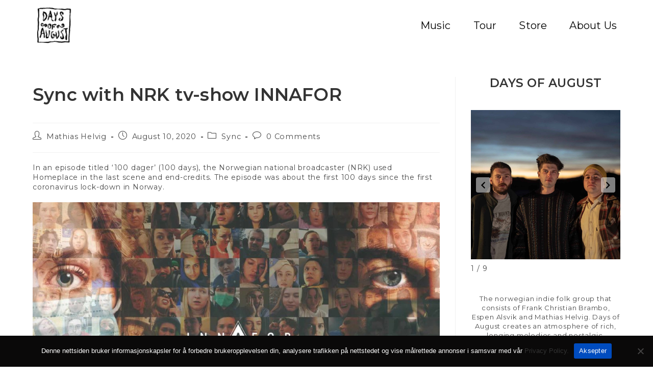

--- FILE ---
content_type: text/html; charset=UTF-8
request_url: https://daysofaugustmusic.com/sync-with-nrk-tv-show-innafor/
body_size: 23773
content:
<!DOCTYPE html>
<html class="html" lang="en-US" prefix="og: https://ogp.me/ns#" translate="no">
<head>
	<meta charset="UTF-8">
	<link rel="profile" href="https://gmpg.org/xfn/11">
	<meta name="viewport" content="width=device-width, initial-scale=1">
	
<!-- Google Tag Manager -->
<script>(function(w,d,s,l,i){w[l]=w[l]||[];w[l].push({'gtm.start':
new Date().getTime(),event:'gtm.js'});var f=d.getElementsByTagName(s)[0],
j=d.createElement(s),dl=l!='dataLayer'?'&l='+l:'';j.async=true;j.src=
'https://www.googletagmanager.com/gtm.js?id='+i+dl;f.parentNode.insertBefore(j,f);
})(window,document,'script','dataLayer','GTM-WLXQXL7X');</script>
<!-- End Google Tag Manager -->
	
	

	<script>window._wca = window._wca || [];</script>
<link rel="pingback" href="https://daysofaugustmusic.com/xmlrpc.php">
<meta name="viewport" content="width=device-width, initial-scale=1.0, viewport-fit=cover">
<!-- Search Engine Optimization by Rank Math - https://rankmath.com/ -->
<title>Sync with NRK tv-show INNAFOR - Days of August</title>
<meta name="description" content="In an episode titled &#039;100 dager&#039; (100 days), the Norwegian national broadcaster (NRK) used Homeplace in the last scene and end-credits. The episode was about"/>
<meta name="robots" content="index, follow, max-snippet:-1, max-video-preview:-1, max-image-preview:large"/>
<link rel="canonical" href="https://daysofaugustmusic.com/sync-with-nrk-tv-show-innafor/" />
<meta property="og:locale" content="en_US" />
<meta property="og:type" content="article" />
<meta property="og:title" content="Sync with NRK tv-show INNAFOR - Days of August" />
<meta property="og:description" content="In an episode titled &#039;100 dager&#039; (100 days), the Norwegian national broadcaster (NRK) used Homeplace in the last scene and end-credits. The episode was about" />
<meta property="og:url" content="https://daysofaugustmusic.com/sync-with-nrk-tv-show-innafor/" />
<meta property="og:site_name" content="Days of August" />
<meta property="article:tag" content="coronavirus" />
<meta property="article:tag" content="Days of August" />
<meta property="article:tag" content="indie-folk" />
<meta property="article:tag" content="NRK" />
<meta property="article:tag" content="Sync" />
<meta property="article:section" content="Sync" />
<meta property="og:updated_time" content="2023-01-19T22:35:11+00:00" />
<meta property="og:image" content="https://daysofaugustmusic.com/wp-content/uploads/2023/01/100-dagar-Komprimert-1024x576.jpeg" />
<meta property="og:image:secure_url" content="https://daysofaugustmusic.com/wp-content/uploads/2023/01/100-dagar-Komprimert-1024x576.jpeg" />
<meta property="og:image:alt" content="Sync with NRK tv-show INNAFOR" />
<meta property="article:published_time" content="2020-08-10T01:25:34+00:00" />
<meta property="article:modified_time" content="2023-01-19T22:35:11+00:00" />
<meta name="twitter:card" content="summary_large_image" />
<meta name="twitter:title" content="Sync with NRK tv-show INNAFOR - Days of August" />
<meta name="twitter:description" content="In an episode titled &#039;100 dager&#039; (100 days), the Norwegian national broadcaster (NRK) used Homeplace in the last scene and end-credits. The episode was about" />
<meta name="twitter:image" content="https://daysofaugustmusic.com/wp-content/uploads/2023/01/100-dagar-Komprimert-1024x576.jpeg" />
<meta name="twitter:label1" content="Written by" />
<meta name="twitter:data1" content="Mathias Helvig" />
<meta name="twitter:label2" content="Time to read" />
<meta name="twitter:data2" content="Less than a minute" />
<script type="application/ld+json" class="rank-math-schema">{"@context":"https://schema.org","@graph":[{"@type":["Person","Organization"],"@id":"https://daysofaugustmusic.com/#person","name":"Days of August","logo":{"@type":"ImageObject","@id":"https://daysofaugustmusic.com/#logo","url":"https://daysofaugustmusic.com/wp-content/uploads/2023/01/cropped-Untitled_Artwork-150x150.png","contentUrl":"https://daysofaugustmusic.com/wp-content/uploads/2023/01/cropped-Untitled_Artwork-150x150.png","caption":"Days of August","inLanguage":"en-US"},"image":{"@type":"ImageObject","@id":"https://daysofaugustmusic.com/#logo","url":"https://daysofaugustmusic.com/wp-content/uploads/2023/01/cropped-Untitled_Artwork-150x150.png","contentUrl":"https://daysofaugustmusic.com/wp-content/uploads/2023/01/cropped-Untitled_Artwork-150x150.png","caption":"Days of August","inLanguage":"en-US"}},{"@type":"WebSite","@id":"https://daysofaugustmusic.com/#website","url":"https://daysofaugustmusic.com","name":"Days of August","publisher":{"@id":"https://daysofaugustmusic.com/#person"},"inLanguage":"en-US"},{"@type":"ImageObject","@id":"https://daysofaugustmusic.com/wp-content/uploads/2023/01/100-dagar-Komprimert-1024x576.jpeg","url":"https://daysofaugustmusic.com/wp-content/uploads/2023/01/100-dagar-Komprimert-1024x576.jpeg","width":"200","height":"200","inLanguage":"en-US"},{"@type":"WebPage","@id":"https://daysofaugustmusic.com/sync-with-nrk-tv-show-innafor/#webpage","url":"https://daysofaugustmusic.com/sync-with-nrk-tv-show-innafor/","name":"Sync with NRK tv-show INNAFOR - Days of August","datePublished":"2020-08-10T01:25:34+00:00","dateModified":"2023-01-19T22:35:11+00:00","isPartOf":{"@id":"https://daysofaugustmusic.com/#website"},"primaryImageOfPage":{"@id":"https://daysofaugustmusic.com/wp-content/uploads/2023/01/100-dagar-Komprimert-1024x576.jpeg"},"inLanguage":"en-US"},{"@type":"Person","@id":"https://daysofaugustmusic.com/author/mathias/","name":"Mathias Helvig","url":"https://daysofaugustmusic.com/author/mathias/","image":{"@type":"ImageObject","@id":"https://secure.gravatar.com/avatar/b55b20ae5f357ceee2930d5f6928e6d7a163a812f4d50b82c5cbe462f0f34f23?s=96&amp;d=mm&amp;r=g","url":"https://secure.gravatar.com/avatar/b55b20ae5f357ceee2930d5f6928e6d7a163a812f4d50b82c5cbe462f0f34f23?s=96&amp;d=mm&amp;r=g","caption":"Mathias Helvig","inLanguage":"en-US"},"sameAs":["http://daysofaugust.net"]},{"@type":"BlogPosting","headline":"Sync with NRK tv-show INNAFOR - Days of August","datePublished":"2020-08-10T01:25:34+00:00","dateModified":"2023-01-19T22:35:11+00:00","articleSection":"Sync","author":{"@id":"https://daysofaugustmusic.com/author/mathias/","name":"Mathias Helvig"},"publisher":{"@id":"https://daysofaugustmusic.com/#person"},"description":"In an episode titled &#039;100 dager&#039; (100 days), the Norwegian national broadcaster (NRK) used Homeplace in the last scene and end-credits. The episode was about","name":"Sync with NRK tv-show INNAFOR - Days of August","@id":"https://daysofaugustmusic.com/sync-with-nrk-tv-show-innafor/#richSnippet","isPartOf":{"@id":"https://daysofaugustmusic.com/sync-with-nrk-tv-show-innafor/#webpage"},"image":{"@id":"https://daysofaugustmusic.com/wp-content/uploads/2023/01/100-dagar-Komprimert-1024x576.jpeg"},"inLanguage":"en-US","mainEntityOfPage":{"@id":"https://daysofaugustmusic.com/sync-with-nrk-tv-show-innafor/#webpage"}}]}</script>
<!-- /Rank Math WordPress SEO plugin -->

<link rel='dns-prefetch' href='//widget.bandsintown.com' />
<link rel='dns-prefetch' href='//stats.wp.com' />
<link rel='dns-prefetch' href='//fonts.googleapis.com' />
<link rel="alternate" type="application/rss+xml" title="Days of August &raquo; Feed" href="https://daysofaugustmusic.com/feed/" />
<link rel="alternate" type="application/rss+xml" title="Days of August &raquo; Comments Feed" href="https://daysofaugustmusic.com/comments/feed/" />
<link rel="alternate" type="application/rss+xml" title="Days of August &raquo; Sync with NRK tv-show INNAFOR Comments Feed" href="https://daysofaugustmusic.com/sync-with-nrk-tv-show-innafor/feed/" />
<link rel="alternate" title="oEmbed (JSON)" type="application/json+oembed" href="https://daysofaugustmusic.com/wp-json/oembed/1.0/embed?url=https%3A%2F%2Fdaysofaugustmusic.com%2Fsync-with-nrk-tv-show-innafor%2F" />
<link rel="alternate" title="oEmbed (XML)" type="text/xml+oembed" href="https://daysofaugustmusic.com/wp-json/oembed/1.0/embed?url=https%3A%2F%2Fdaysofaugustmusic.com%2Fsync-with-nrk-tv-show-innafor%2F&#038;format=xml" />
		<!-- This site uses the Google Analytics by MonsterInsights plugin v9.0.1 - Using Analytics tracking - https://www.monsterinsights.com/ -->
							<script src="//www.googletagmanager.com/gtag/js?id=G-6PCJ1FYYXM"  data-cfasync="false" data-wpfc-render="false" async></script>
			<script data-cfasync="false" data-wpfc-render="false">
				var mi_version = '9.0.1';
				var mi_track_user = true;
				var mi_no_track_reason = '';
								var MonsterInsightsDefaultLocations = {"page_location":"https:\/\/daysofaugustmusic.com\/sync-with-nrk-tv-show-innafor\/"};
				if ( typeof MonsterInsightsPrivacyGuardFilter === 'function' ) {
					var MonsterInsightsLocations = (typeof MonsterInsightsExcludeQuery === 'object') ? MonsterInsightsPrivacyGuardFilter( MonsterInsightsExcludeQuery ) : MonsterInsightsPrivacyGuardFilter( MonsterInsightsDefaultLocations );
				} else {
					var MonsterInsightsLocations = (typeof MonsterInsightsExcludeQuery === 'object') ? MonsterInsightsExcludeQuery : MonsterInsightsDefaultLocations;
				}

								var disableStrs = [
										'ga-disable-G-6PCJ1FYYXM',
									];

				/* Function to detect opted out users */
				function __gtagTrackerIsOptedOut() {
					for (var index = 0; index < disableStrs.length; index++) {
						if (document.cookie.indexOf(disableStrs[index] + '=true') > -1) {
							return true;
						}
					}

					return false;
				}

				/* Disable tracking if the opt-out cookie exists. */
				if (__gtagTrackerIsOptedOut()) {
					for (var index = 0; index < disableStrs.length; index++) {
						window[disableStrs[index]] = true;
					}
				}

				/* Opt-out function */
				function __gtagTrackerOptout() {
					for (var index = 0; index < disableStrs.length; index++) {
						document.cookie = disableStrs[index] + '=true; expires=Thu, 31 Dec 2099 23:59:59 UTC; path=/';
						window[disableStrs[index]] = true;
					}
				}

				if ('undefined' === typeof gaOptout) {
					function gaOptout() {
						__gtagTrackerOptout();
					}
				}
								window.dataLayer = window.dataLayer || [];

				window.MonsterInsightsDualTracker = {
					helpers: {},
					trackers: {},
				};
				if (mi_track_user) {
					function __gtagDataLayer() {
						dataLayer.push(arguments);
					}

					function __gtagTracker(type, name, parameters) {
						if (!parameters) {
							parameters = {};
						}

						if (parameters.send_to) {
							__gtagDataLayer.apply(null, arguments);
							return;
						}

						if (type === 'event') {
														parameters.send_to = monsterinsights_frontend.v4_id;
							var hookName = name;
							if (typeof parameters['event_category'] !== 'undefined') {
								hookName = parameters['event_category'] + ':' + name;
							}

							if (typeof MonsterInsightsDualTracker.trackers[hookName] !== 'undefined') {
								MonsterInsightsDualTracker.trackers[hookName](parameters);
							} else {
								__gtagDataLayer('event', name, parameters);
							}
							
						} else {
							__gtagDataLayer.apply(null, arguments);
						}
					}

					__gtagTracker('js', new Date());
					__gtagTracker('set', {
						'developer_id.dZGIzZG': true,
											});
					if ( MonsterInsightsLocations.page_location ) {
						__gtagTracker('set', MonsterInsightsLocations);
					}
										__gtagTracker('config', 'G-6PCJ1FYYXM', {"forceSSL":"true","link_attribution":"true"} );
															window.gtag = __gtagTracker;										(function () {
						/* https://developers.google.com/analytics/devguides/collection/analyticsjs/ */
						/* ga and __gaTracker compatibility shim. */
						var noopfn = function () {
							return null;
						};
						var newtracker = function () {
							return new Tracker();
						};
						var Tracker = function () {
							return null;
						};
						var p = Tracker.prototype;
						p.get = noopfn;
						p.set = noopfn;
						p.send = function () {
							var args = Array.prototype.slice.call(arguments);
							args.unshift('send');
							__gaTracker.apply(null, args);
						};
						var __gaTracker = function () {
							var len = arguments.length;
							if (len === 0) {
								return;
							}
							var f = arguments[len - 1];
							if (typeof f !== 'object' || f === null || typeof f.hitCallback !== 'function') {
								if ('send' === arguments[0]) {
									var hitConverted, hitObject = false, action;
									if ('event' === arguments[1]) {
										if ('undefined' !== typeof arguments[3]) {
											hitObject = {
												'eventAction': arguments[3],
												'eventCategory': arguments[2],
												'eventLabel': arguments[4],
												'value': arguments[5] ? arguments[5] : 1,
											}
										}
									}
									if ('pageview' === arguments[1]) {
										if ('undefined' !== typeof arguments[2]) {
											hitObject = {
												'eventAction': 'page_view',
												'page_path': arguments[2],
											}
										}
									}
									if (typeof arguments[2] === 'object') {
										hitObject = arguments[2];
									}
									if (typeof arguments[5] === 'object') {
										Object.assign(hitObject, arguments[5]);
									}
									if ('undefined' !== typeof arguments[1].hitType) {
										hitObject = arguments[1];
										if ('pageview' === hitObject.hitType) {
											hitObject.eventAction = 'page_view';
										}
									}
									if (hitObject) {
										action = 'timing' === arguments[1].hitType ? 'timing_complete' : hitObject.eventAction;
										hitConverted = mapArgs(hitObject);
										__gtagTracker('event', action, hitConverted);
									}
								}
								return;
							}

							function mapArgs(args) {
								var arg, hit = {};
								var gaMap = {
									'eventCategory': 'event_category',
									'eventAction': 'event_action',
									'eventLabel': 'event_label',
									'eventValue': 'event_value',
									'nonInteraction': 'non_interaction',
									'timingCategory': 'event_category',
									'timingVar': 'name',
									'timingValue': 'value',
									'timingLabel': 'event_label',
									'page': 'page_path',
									'location': 'page_location',
									'title': 'page_title',
									'referrer' : 'page_referrer',
								};
								for (arg in args) {
																		if (!(!args.hasOwnProperty(arg) || !gaMap.hasOwnProperty(arg))) {
										hit[gaMap[arg]] = args[arg];
									} else {
										hit[arg] = args[arg];
									}
								}
								return hit;
							}

							try {
								f.hitCallback();
							} catch (ex) {
							}
						};
						__gaTracker.create = newtracker;
						__gaTracker.getByName = newtracker;
						__gaTracker.getAll = function () {
							return [];
						};
						__gaTracker.remove = noopfn;
						__gaTracker.loaded = true;
						window['__gaTracker'] = __gaTracker;
					})();
									} else {
										console.log("");
					(function () {
						function __gtagTracker() {
							return null;
						}

						window['__gtagTracker'] = __gtagTracker;
						window['gtag'] = __gtagTracker;
					})();
									}
			</script>
				<!-- / Google Analytics by MonsterInsights -->
		<style id='wp-img-auto-sizes-contain-inline-css'>
img:is([sizes=auto i],[sizes^="auto," i]){contain-intrinsic-size:3000px 1500px}
/*# sourceURL=wp-img-auto-sizes-contain-inline-css */
</style>
<link rel='stylesheet' id='wp-shopify-styles-css' href='https://daysofaugustmusic.com/wp-content/plugins/wp-shopify/css/front-styles.css?ver=1769173606' media='all' />
<style id='wp-emoji-styles-inline-css'>

	img.wp-smiley, img.emoji {
		display: inline !important;
		border: none !important;
		box-shadow: none !important;
		height: 1em !important;
		width: 1em !important;
		margin: 0 0.07em !important;
		vertical-align: -0.1em !important;
		background: none !important;
		padding: 0 !important;
	}
/*# sourceURL=wp-emoji-styles-inline-css */
</style>
<link rel='stylesheet' id='wp-block-library-css' href='https://daysofaugustmusic.com/wp-includes/css/dist/block-library/style.min.css?ver=6.9' media='all' />
<style id='wp-block-library-theme-inline-css'>
.wp-block-audio :where(figcaption){color:#555;font-size:13px;text-align:center}.is-dark-theme .wp-block-audio :where(figcaption){color:#ffffffa6}.wp-block-audio{margin:0 0 1em}.wp-block-code{border:1px solid #ccc;border-radius:4px;font-family:Menlo,Consolas,monaco,monospace;padding:.8em 1em}.wp-block-embed :where(figcaption){color:#555;font-size:13px;text-align:center}.is-dark-theme .wp-block-embed :where(figcaption){color:#ffffffa6}.wp-block-embed{margin:0 0 1em}.blocks-gallery-caption{color:#555;font-size:13px;text-align:center}.is-dark-theme .blocks-gallery-caption{color:#ffffffa6}:root :where(.wp-block-image figcaption){color:#555;font-size:13px;text-align:center}.is-dark-theme :root :where(.wp-block-image figcaption){color:#ffffffa6}.wp-block-image{margin:0 0 1em}.wp-block-pullquote{border-bottom:4px solid;border-top:4px solid;color:currentColor;margin-bottom:1.75em}.wp-block-pullquote :where(cite),.wp-block-pullquote :where(footer),.wp-block-pullquote__citation{color:currentColor;font-size:.8125em;font-style:normal;text-transform:uppercase}.wp-block-quote{border-left:.25em solid;margin:0 0 1.75em;padding-left:1em}.wp-block-quote cite,.wp-block-quote footer{color:currentColor;font-size:.8125em;font-style:normal;position:relative}.wp-block-quote:where(.has-text-align-right){border-left:none;border-right:.25em solid;padding-left:0;padding-right:1em}.wp-block-quote:where(.has-text-align-center){border:none;padding-left:0}.wp-block-quote.is-large,.wp-block-quote.is-style-large,.wp-block-quote:where(.is-style-plain){border:none}.wp-block-search .wp-block-search__label{font-weight:700}.wp-block-search__button{border:1px solid #ccc;padding:.375em .625em}:where(.wp-block-group.has-background){padding:1.25em 2.375em}.wp-block-separator.has-css-opacity{opacity:.4}.wp-block-separator{border:none;border-bottom:2px solid;margin-left:auto;margin-right:auto}.wp-block-separator.has-alpha-channel-opacity{opacity:1}.wp-block-separator:not(.is-style-wide):not(.is-style-dots){width:100px}.wp-block-separator.has-background:not(.is-style-dots){border-bottom:none;height:1px}.wp-block-separator.has-background:not(.is-style-wide):not(.is-style-dots){height:2px}.wp-block-table{margin:0 0 1em}.wp-block-table td,.wp-block-table th{word-break:normal}.wp-block-table :where(figcaption){color:#555;font-size:13px;text-align:center}.is-dark-theme .wp-block-table :where(figcaption){color:#ffffffa6}.wp-block-video :where(figcaption){color:#555;font-size:13px;text-align:center}.is-dark-theme .wp-block-video :where(figcaption){color:#ffffffa6}.wp-block-video{margin:0 0 1em}:root :where(.wp-block-template-part.has-background){margin-bottom:0;margin-top:0;padding:1.25em 2.375em}
/*# sourceURL=/wp-includes/css/dist/block-library/theme.min.css */
</style>
<style id='classic-theme-styles-inline-css'>
/*! This file is auto-generated */
.wp-block-button__link{color:#fff;background-color:#32373c;border-radius:9999px;box-shadow:none;text-decoration:none;padding:calc(.667em + 2px) calc(1.333em + 2px);font-size:1.125em}.wp-block-file__button{background:#32373c;color:#fff;text-decoration:none}
/*# sourceURL=/wp-includes/css/classic-themes.min.css */
</style>
<link rel='stylesheet' id='mediaelement-css' href='https://daysofaugustmusic.com/wp-includes/js/mediaelement/mediaelementplayer-legacy.min.css?ver=4.2.17' media='all' />
<link rel='stylesheet' id='wp-mediaelement-css' href='https://daysofaugustmusic.com/wp-includes/js/mediaelement/wp-mediaelement.min.css?ver=6.9' media='all' />
<style id='jetpack-sharing-buttons-style-inline-css'>
.jetpack-sharing-buttons__services-list{display:flex;flex-direction:row;flex-wrap:wrap;gap:0;list-style-type:none;margin:5px;padding:0}.jetpack-sharing-buttons__services-list.has-small-icon-size{font-size:12px}.jetpack-sharing-buttons__services-list.has-normal-icon-size{font-size:16px}.jetpack-sharing-buttons__services-list.has-large-icon-size{font-size:24px}.jetpack-sharing-buttons__services-list.has-huge-icon-size{font-size:36px}@media print{.jetpack-sharing-buttons__services-list{display:none!important}}.editor-styles-wrapper .wp-block-jetpack-sharing-buttons{gap:0;padding-inline-start:0}ul.jetpack-sharing-buttons__services-list.has-background{padding:1.25em 2.375em}
/*# sourceURL=https://daysofaugustmusic.com/wp-content/plugins/jetpack/_inc/blocks/sharing-buttons/view.css */
</style>
<style id='rank-math-toc-block-style-inline-css'>
.wp-block-rank-math-toc-block nav ol{counter-reset:item}.wp-block-rank-math-toc-block nav ol li{display:block}.wp-block-rank-math-toc-block nav ol li:before{content:counters(item, ".") ". ";counter-increment:item}

/*# sourceURL=https://daysofaugustmusic.com/wp-content/plugins/seo-by-rank-math/includes/modules/schema/blocks/toc/assets/css/toc_list_style.css */
</style>
<style id='global-styles-inline-css'>
:root{--wp--preset--aspect-ratio--square: 1;--wp--preset--aspect-ratio--4-3: 4/3;--wp--preset--aspect-ratio--3-4: 3/4;--wp--preset--aspect-ratio--3-2: 3/2;--wp--preset--aspect-ratio--2-3: 2/3;--wp--preset--aspect-ratio--16-9: 16/9;--wp--preset--aspect-ratio--9-16: 9/16;--wp--preset--color--black: #000000;--wp--preset--color--cyan-bluish-gray: #abb8c3;--wp--preset--color--white: #ffffff;--wp--preset--color--pale-pink: #f78da7;--wp--preset--color--vivid-red: #cf2e2e;--wp--preset--color--luminous-vivid-orange: #ff6900;--wp--preset--color--luminous-vivid-amber: #fcb900;--wp--preset--color--light-green-cyan: #7bdcb5;--wp--preset--color--vivid-green-cyan: #00d084;--wp--preset--color--pale-cyan-blue: #8ed1fc;--wp--preset--color--vivid-cyan-blue: #0693e3;--wp--preset--color--vivid-purple: #9b51e0;--wp--preset--gradient--vivid-cyan-blue-to-vivid-purple: linear-gradient(135deg,rgb(6,147,227) 0%,rgb(155,81,224) 100%);--wp--preset--gradient--light-green-cyan-to-vivid-green-cyan: linear-gradient(135deg,rgb(122,220,180) 0%,rgb(0,208,130) 100%);--wp--preset--gradient--luminous-vivid-amber-to-luminous-vivid-orange: linear-gradient(135deg,rgb(252,185,0) 0%,rgb(255,105,0) 100%);--wp--preset--gradient--luminous-vivid-orange-to-vivid-red: linear-gradient(135deg,rgb(255,105,0) 0%,rgb(207,46,46) 100%);--wp--preset--gradient--very-light-gray-to-cyan-bluish-gray: linear-gradient(135deg,rgb(238,238,238) 0%,rgb(169,184,195) 100%);--wp--preset--gradient--cool-to-warm-spectrum: linear-gradient(135deg,rgb(74,234,220) 0%,rgb(151,120,209) 20%,rgb(207,42,186) 40%,rgb(238,44,130) 60%,rgb(251,105,98) 80%,rgb(254,248,76) 100%);--wp--preset--gradient--blush-light-purple: linear-gradient(135deg,rgb(255,206,236) 0%,rgb(152,150,240) 100%);--wp--preset--gradient--blush-bordeaux: linear-gradient(135deg,rgb(254,205,165) 0%,rgb(254,45,45) 50%,rgb(107,0,62) 100%);--wp--preset--gradient--luminous-dusk: linear-gradient(135deg,rgb(255,203,112) 0%,rgb(199,81,192) 50%,rgb(65,88,208) 100%);--wp--preset--gradient--pale-ocean: linear-gradient(135deg,rgb(255,245,203) 0%,rgb(182,227,212) 50%,rgb(51,167,181) 100%);--wp--preset--gradient--electric-grass: linear-gradient(135deg,rgb(202,248,128) 0%,rgb(113,206,126) 100%);--wp--preset--gradient--midnight: linear-gradient(135deg,rgb(2,3,129) 0%,rgb(40,116,252) 100%);--wp--preset--font-size--small: 13px;--wp--preset--font-size--medium: 20px;--wp--preset--font-size--large: 36px;--wp--preset--font-size--x-large: 42px;--wp--preset--spacing--20: 0.44rem;--wp--preset--spacing--30: 0.67rem;--wp--preset--spacing--40: 1rem;--wp--preset--spacing--50: 1.5rem;--wp--preset--spacing--60: 2.25rem;--wp--preset--spacing--70: 3.38rem;--wp--preset--spacing--80: 5.06rem;--wp--preset--shadow--natural: 6px 6px 9px rgba(0, 0, 0, 0.2);--wp--preset--shadow--deep: 12px 12px 50px rgba(0, 0, 0, 0.4);--wp--preset--shadow--sharp: 6px 6px 0px rgba(0, 0, 0, 0.2);--wp--preset--shadow--outlined: 6px 6px 0px -3px rgb(255, 255, 255), 6px 6px rgb(0, 0, 0);--wp--preset--shadow--crisp: 6px 6px 0px rgb(0, 0, 0);}:where(.is-layout-flex){gap: 0.5em;}:where(.is-layout-grid){gap: 0.5em;}body .is-layout-flex{display: flex;}.is-layout-flex{flex-wrap: wrap;align-items: center;}.is-layout-flex > :is(*, div){margin: 0;}body .is-layout-grid{display: grid;}.is-layout-grid > :is(*, div){margin: 0;}:where(.wp-block-columns.is-layout-flex){gap: 2em;}:where(.wp-block-columns.is-layout-grid){gap: 2em;}:where(.wp-block-post-template.is-layout-flex){gap: 1.25em;}:where(.wp-block-post-template.is-layout-grid){gap: 1.25em;}.has-black-color{color: var(--wp--preset--color--black) !important;}.has-cyan-bluish-gray-color{color: var(--wp--preset--color--cyan-bluish-gray) !important;}.has-white-color{color: var(--wp--preset--color--white) !important;}.has-pale-pink-color{color: var(--wp--preset--color--pale-pink) !important;}.has-vivid-red-color{color: var(--wp--preset--color--vivid-red) !important;}.has-luminous-vivid-orange-color{color: var(--wp--preset--color--luminous-vivid-orange) !important;}.has-luminous-vivid-amber-color{color: var(--wp--preset--color--luminous-vivid-amber) !important;}.has-light-green-cyan-color{color: var(--wp--preset--color--light-green-cyan) !important;}.has-vivid-green-cyan-color{color: var(--wp--preset--color--vivid-green-cyan) !important;}.has-pale-cyan-blue-color{color: var(--wp--preset--color--pale-cyan-blue) !important;}.has-vivid-cyan-blue-color{color: var(--wp--preset--color--vivid-cyan-blue) !important;}.has-vivid-purple-color{color: var(--wp--preset--color--vivid-purple) !important;}.has-black-background-color{background-color: var(--wp--preset--color--black) !important;}.has-cyan-bluish-gray-background-color{background-color: var(--wp--preset--color--cyan-bluish-gray) !important;}.has-white-background-color{background-color: var(--wp--preset--color--white) !important;}.has-pale-pink-background-color{background-color: var(--wp--preset--color--pale-pink) !important;}.has-vivid-red-background-color{background-color: var(--wp--preset--color--vivid-red) !important;}.has-luminous-vivid-orange-background-color{background-color: var(--wp--preset--color--luminous-vivid-orange) !important;}.has-luminous-vivid-amber-background-color{background-color: var(--wp--preset--color--luminous-vivid-amber) !important;}.has-light-green-cyan-background-color{background-color: var(--wp--preset--color--light-green-cyan) !important;}.has-vivid-green-cyan-background-color{background-color: var(--wp--preset--color--vivid-green-cyan) !important;}.has-pale-cyan-blue-background-color{background-color: var(--wp--preset--color--pale-cyan-blue) !important;}.has-vivid-cyan-blue-background-color{background-color: var(--wp--preset--color--vivid-cyan-blue) !important;}.has-vivid-purple-background-color{background-color: var(--wp--preset--color--vivid-purple) !important;}.has-black-border-color{border-color: var(--wp--preset--color--black) !important;}.has-cyan-bluish-gray-border-color{border-color: var(--wp--preset--color--cyan-bluish-gray) !important;}.has-white-border-color{border-color: var(--wp--preset--color--white) !important;}.has-pale-pink-border-color{border-color: var(--wp--preset--color--pale-pink) !important;}.has-vivid-red-border-color{border-color: var(--wp--preset--color--vivid-red) !important;}.has-luminous-vivid-orange-border-color{border-color: var(--wp--preset--color--luminous-vivid-orange) !important;}.has-luminous-vivid-amber-border-color{border-color: var(--wp--preset--color--luminous-vivid-amber) !important;}.has-light-green-cyan-border-color{border-color: var(--wp--preset--color--light-green-cyan) !important;}.has-vivid-green-cyan-border-color{border-color: var(--wp--preset--color--vivid-green-cyan) !important;}.has-pale-cyan-blue-border-color{border-color: var(--wp--preset--color--pale-cyan-blue) !important;}.has-vivid-cyan-blue-border-color{border-color: var(--wp--preset--color--vivid-cyan-blue) !important;}.has-vivid-purple-border-color{border-color: var(--wp--preset--color--vivid-purple) !important;}.has-vivid-cyan-blue-to-vivid-purple-gradient-background{background: var(--wp--preset--gradient--vivid-cyan-blue-to-vivid-purple) !important;}.has-light-green-cyan-to-vivid-green-cyan-gradient-background{background: var(--wp--preset--gradient--light-green-cyan-to-vivid-green-cyan) !important;}.has-luminous-vivid-amber-to-luminous-vivid-orange-gradient-background{background: var(--wp--preset--gradient--luminous-vivid-amber-to-luminous-vivid-orange) !important;}.has-luminous-vivid-orange-to-vivid-red-gradient-background{background: var(--wp--preset--gradient--luminous-vivid-orange-to-vivid-red) !important;}.has-very-light-gray-to-cyan-bluish-gray-gradient-background{background: var(--wp--preset--gradient--very-light-gray-to-cyan-bluish-gray) !important;}.has-cool-to-warm-spectrum-gradient-background{background: var(--wp--preset--gradient--cool-to-warm-spectrum) !important;}.has-blush-light-purple-gradient-background{background: var(--wp--preset--gradient--blush-light-purple) !important;}.has-blush-bordeaux-gradient-background{background: var(--wp--preset--gradient--blush-bordeaux) !important;}.has-luminous-dusk-gradient-background{background: var(--wp--preset--gradient--luminous-dusk) !important;}.has-pale-ocean-gradient-background{background: var(--wp--preset--gradient--pale-ocean) !important;}.has-electric-grass-gradient-background{background: var(--wp--preset--gradient--electric-grass) !important;}.has-midnight-gradient-background{background: var(--wp--preset--gradient--midnight) !important;}.has-small-font-size{font-size: var(--wp--preset--font-size--small) !important;}.has-medium-font-size{font-size: var(--wp--preset--font-size--medium) !important;}.has-large-font-size{font-size: var(--wp--preset--font-size--large) !important;}.has-x-large-font-size{font-size: var(--wp--preset--font-size--x-large) !important;}
:where(.wp-block-post-template.is-layout-flex){gap: 1.25em;}:where(.wp-block-post-template.is-layout-grid){gap: 1.25em;}
:where(.wp-block-term-template.is-layout-flex){gap: 1.25em;}:where(.wp-block-term-template.is-layout-grid){gap: 1.25em;}
:where(.wp-block-columns.is-layout-flex){gap: 2em;}:where(.wp-block-columns.is-layout-grid){gap: 2em;}
:root :where(.wp-block-pullquote){font-size: 1.5em;line-height: 1.6;}
/*# sourceURL=global-styles-inline-css */
</style>
<link rel='stylesheet' id='cookie-notice-front-css' href='https://daysofaugustmusic.com/wp-content/plugins/cookie-notice/css/front.min.css?ver=2.5.11' media='all' />
<style id='woocommerce-inline-inline-css'>
.woocommerce form .form-row .required { visibility: hidden; }
/*# sourceURL=woocommerce-inline-inline-css */
</style>
<link rel='stylesheet' id='oceanwp-woo-mini-cart-css' href='https://daysofaugustmusic.com/wp-content/themes/oceanwp/assets/css/woo/woo-mini-cart.min.css?ver=6.9' media='all' />
<link rel='stylesheet' id='font-awesome-css' href='https://daysofaugustmusic.com/wp-content/themes/oceanwp/assets/fonts/fontawesome/css/all.min.css?ver=5.15.1' media='all' />
<link rel='stylesheet' id='simple-line-icons-css' href='https://daysofaugustmusic.com/wp-content/themes/oceanwp/assets/css/third/simple-line-icons.min.css?ver=2.4.0' media='all' />
<link rel='stylesheet' id='oceanwp-style-css' href='https://daysofaugustmusic.com/wp-content/themes/oceanwp/assets/css/style.min.css?ver=3.4.1' media='all' />
<link rel='stylesheet' id='oceanwp-google-font-montserrat-css' href='//fonts.googleapis.com/css?family=Montserrat%3A100%2C200%2C300%2C400%2C500%2C600%2C700%2C800%2C900%2C100i%2C200i%2C300i%2C400i%2C500i%2C600i%2C700i%2C800i%2C900i&#038;subset=latin&#038;display=swap&#038;ver=6.9' media='all' />
<link rel='stylesheet' id='oceanwp-google-font-pt-sans-css' href='//fonts.googleapis.com/css?family=PT+Sans%3A100%2C200%2C300%2C400%2C500%2C600%2C700%2C800%2C900%2C100i%2C200i%2C300i%2C400i%2C500i%2C600i%2C700i%2C800i%2C900i&#038;subset=latin&#038;display=swap&#038;ver=6.9' media='all' />
<link rel='stylesheet' id='vipps-gw-css' href='https://daysofaugustmusic.com/wp-content/plugins/woo-vipps/payment/css/vipps.css?ver=1768829784' media='all' />
<link rel='stylesheet' id='oceanwp-woocommerce-css' href='https://daysofaugustmusic.com/wp-content/themes/oceanwp/assets/css/woo/woocommerce.min.css?ver=6.9' media='all' />
<link rel='stylesheet' id='oceanwp-woo-star-font-css' href='https://daysofaugustmusic.com/wp-content/themes/oceanwp/assets/css/woo/woo-star-font.min.css?ver=6.9' media='all' />
<link rel='stylesheet' id='oceanwp-woo-quick-view-css' href='https://daysofaugustmusic.com/wp-content/themes/oceanwp/assets/css/woo/woo-quick-view.min.css?ver=6.9' media='all' />
<link rel='stylesheet' id='oe-widgets-style-css' href='https://daysofaugustmusic.com/wp-content/plugins/ocean-extra/assets/css/widgets.css?ver=6.9' media='all' />
<script type="text/template" id="tmpl-variation-template">
	<div class="woocommerce-variation-description">{{{ data.variation.variation_description }}}</div>
	<div class="woocommerce-variation-price">{{{ data.variation.price_html }}}</div>
	<div class="woocommerce-variation-availability">{{{ data.variation.availability_html }}}</div>
</script>
<script type="text/template" id="tmpl-unavailable-variation-template">
	<p role="alert">Sorry, this product is unavailable. Please choose a different combination.</p>
</script>
<script src="https://daysofaugustmusic.com/wp-content/plugins/google-analytics-for-wordpress/assets/js/frontend-gtag.js?ver=9.0.1" id="monsterinsights-frontend-script-js"></script>
<script data-cfasync="false" data-wpfc-render="false" id='monsterinsights-frontend-script-js-extra'>var monsterinsights_frontend = {"js_events_tracking":"true","download_extensions":"doc,pdf,ppt,zip,xls,docx,pptx,xlsx","inbound_paths":"[{\"path\":\"\\\/go\\\/\",\"label\":\"affiliate\"},{\"path\":\"\\\/recommend\\\/\",\"label\":\"affiliate\"}]","home_url":"https:\/\/daysofaugustmusic.com","hash_tracking":"false","v4_id":"G-6PCJ1FYYXM"};</script>
<script src="https://widget.bandsintown.com/main.min.js?ver=6.9" id="bit-tour-dates-js"></script>
<script src="https://daysofaugustmusic.com/wp-includes/js/jquery/jquery.min.js?ver=3.7.1" id="jquery-core-js"></script>
<script src="https://daysofaugustmusic.com/wp-includes/js/jquery/jquery-migrate.min.js?ver=3.4.1" id="jquery-migrate-js"></script>
<script src="https://daysofaugustmusic.com/wp-content/plugins/woocommerce/assets/js/jquery-blockui/jquery.blockUI.min.js?ver=2.7.0-wc.10.4.3" id="wc-jquery-blockui-js" defer data-wp-strategy="defer"></script>
<script id="wc-add-to-cart-js-extra">
var wc_add_to_cart_params = {"ajax_url":"/wp-admin/admin-ajax.php","wc_ajax_url":"/?wc-ajax=%%endpoint%%","i18n_view_cart":"View cart","cart_url":"https://daysofaugustmusic.com/cart/","is_cart":"","cart_redirect_after_add":"no"};
//# sourceURL=wc-add-to-cart-js-extra
</script>
<script src="https://daysofaugustmusic.com/wp-content/plugins/woocommerce/assets/js/frontend/add-to-cart.min.js?ver=10.4.3" id="wc-add-to-cart-js" defer data-wp-strategy="defer"></script>
<script src="https://daysofaugustmusic.com/wp-content/plugins/woocommerce/assets/js/js-cookie/js.cookie.min.js?ver=2.1.4-wc.10.4.3" id="wc-js-cookie-js" defer data-wp-strategy="defer"></script>
<script id="woocommerce-js-extra">
var woocommerce_params = {"ajax_url":"/wp-admin/admin-ajax.php","wc_ajax_url":"/?wc-ajax=%%endpoint%%","i18n_password_show":"Show password","i18n_password_hide":"Hide password"};
//# sourceURL=woocommerce-js-extra
</script>
<script src="https://daysofaugustmusic.com/wp-content/plugins/woocommerce/assets/js/frontend/woocommerce.min.js?ver=10.4.3" id="woocommerce-js" defer data-wp-strategy="defer"></script>
<script src="https://daysofaugustmusic.com/wp-content/plugins/wp-shopify/js/front.js?ver=1769173606" id="wp-shopify-scripts-js"></script>
<script src="https://stats.wp.com/s-202604.js" id="woocommerce-analytics-js" defer data-wp-strategy="defer"></script>
<script src="https://daysofaugustmusic.com/wp-includes/js/underscore.min.js?ver=1.13.7" id="underscore-js"></script>
<script id="wp-util-js-extra">
var _wpUtilSettings = {"ajax":{"url":"/wp-admin/admin-ajax.php"}};
//# sourceURL=wp-util-js-extra
</script>
<script src="https://daysofaugustmusic.com/wp-includes/js/wp-util.min.js?ver=6.9" id="wp-util-js"></script>
<script id="wc-add-to-cart-variation-js-extra">
var wc_add_to_cart_variation_params = {"wc_ajax_url":"/?wc-ajax=%%endpoint%%","i18n_no_matching_variations_text":"Sorry, no products matched your selection. Please choose a different combination.","i18n_make_a_selection_text":"Please select some product options before adding this product to your cart.","i18n_unavailable_text":"Sorry, this product is unavailable. Please choose a different combination.","i18n_reset_alert_text":"Your selection has been reset. Please select some product options before adding this product to your cart."};
//# sourceURL=wc-add-to-cart-variation-js-extra
</script>
<script src="https://daysofaugustmusic.com/wp-content/plugins/woocommerce/assets/js/frontend/add-to-cart-variation.min.js?ver=10.4.3" id="wc-add-to-cart-variation-js" defer data-wp-strategy="defer"></script>
<script src="https://daysofaugustmusic.com/wp-content/plugins/woocommerce/assets/js/flexslider/jquery.flexslider.min.js?ver=2.7.2-wc.10.4.3" id="wc-flexslider-js" defer data-wp-strategy="defer"></script>
<link rel="https://api.w.org/" href="https://daysofaugustmusic.com/wp-json/" /><link rel="alternate" title="JSON" type="application/json" href="https://daysofaugustmusic.com/wp-json/wp/v2/posts/4496" /><link rel="EditURI" type="application/rsd+xml" title="RSD" href="https://daysofaugustmusic.com/xmlrpc.php?rsd" />
<meta name="generator" content="WordPress 6.9" />
<link rel='shortlink' href='https://daysofaugustmusic.com/?p=4496' />
<style id="mystickymenu" type="text/css">#mysticky-nav { width:100%; position: static; }#mysticky-nav.wrapfixed { position:fixed; left: 0px; margin-top:0px;  z-index: 99990; -webkit-transition: 0.1s; -moz-transition: 0.1s; -o-transition: 0.1s; transition: 0.1s; -ms-filter:"progid:DXImageTransform.Microsoft.Alpha(Opacity=100)"; filter: alpha(opacity=100); opacity:1; background-color: #ffffff;}#mysticky-nav.wrapfixed .myfixed{ background-color: #ffffff; position: relative;top: auto;left: auto;right: auto;}#mysticky-nav.wrapfixed ul li.menu-item a { color: #0a0a0a;}#mysticky-nav .myfixed { margin:0 auto; float:none; border:0px; background:none; max-width:100%; }</style>			<style type="text/css">
																															</style>
				<style>img#wpstats{display:none}</style>
			<noscript><style>.woocommerce-product-gallery{ opacity: 1 !important; }</style></noscript>
	<meta name="generator" content="Elementor 3.34.2; features: additional_custom_breakpoints; settings: css_print_method-internal, google_font-enabled, font_display-auto">
<style> a[href=""] { -webkit-touch-callout: none;  } </style>
			<style>
				.e-con.e-parent:nth-of-type(n+4):not(.e-lazyloaded):not(.e-no-lazyload),
				.e-con.e-parent:nth-of-type(n+4):not(.e-lazyloaded):not(.e-no-lazyload) * {
					background-image: none !important;
				}
				@media screen and (max-height: 1024px) {
					.e-con.e-parent:nth-of-type(n+3):not(.e-lazyloaded):not(.e-no-lazyload),
					.e-con.e-parent:nth-of-type(n+3):not(.e-lazyloaded):not(.e-no-lazyload) * {
						background-image: none !important;
					}
				}
				@media screen and (max-height: 640px) {
					.e-con.e-parent:nth-of-type(n+2):not(.e-lazyloaded):not(.e-no-lazyload),
					.e-con.e-parent:nth-of-type(n+2):not(.e-lazyloaded):not(.e-no-lazyload) * {
						background-image: none !important;
					}
				}
			</style>
			<link rel="icon" href="https://daysofaugustmusic.com/wp-content/uploads/2022/09/cropped-Logo-svart-32x32.png" sizes="32x32" />
<link rel="icon" href="https://daysofaugustmusic.com/wp-content/uploads/2022/09/cropped-Logo-svart-192x192.png" sizes="192x192" />
<link rel="apple-touch-icon" href="https://daysofaugustmusic.com/wp-content/uploads/2022/09/cropped-Logo-svart-180x180.png" />
<meta name="msapplication-TileImage" content="https://daysofaugustmusic.com/wp-content/uploads/2022/09/cropped-Logo-svart-270x270.png" />
		<style id="wp-custom-css">
			body{padding:env(safe-area-inset-top) env(safe-area-inset-right) env(safe-area-inset-bottom) env(safe-area-inset-left)}#mysticky-nav{position:relative}#mysticky-nav.wrapfixed{background-color:transparent}#mysticky-nav.wrapfixed.down{background-color:transparent}#mysticky-nav.wrapfixed.up{background-color:transparent}#site-header-inner.clr.container{background-color:transparent}.page-id-3308 #footer-bottom{display:none}.elementor-3308 .elementor-element.elementor-element-b377911 >.elementor-container{max-width:100%}.elementor-widget-container{width:100%}.attachment-full.size-full{height:100vh;width:100vw;object-position:12%;object-fit:cover}.effect-one #site-navigation-wrap .dropdown-menu>li>a.menu-link>span{position:relative;color:#000}i.icon-handbag{color:#000}.page-id-3308 i.icon-handbag{color:#fff}#site-header #site-logo #site-logo-inner a img,#site-header.center-header #site-navigation-wrap .middle-site-logo a img{max-height:82px;filter:invert(1)}#mysticky-nav.wrapfixed{position:absolute}.page-id-3308 #site-header #site-logo #site-logo-inner a img,#site-header.center-header #site-navigation-wrap .middle-site-logo a img{filter:inherit}.page-id-3308 .effect-one #site-navigation-wrap .dropdown-menu>li>a.menu-link>span{position:relative;color:#fff}.page-id-3308 .fa,.fas{font-weight:900;color:#fff}.fa,.fas{font-weight:900;color:#000}#scroll-top{filter:invert(0.2)}body.home.page-template.page-template-elementor_header_footer.page.page-id-3308.wp-custom-logo.wp-embed-responsive.theme-oceanwp.woocommerce-js.oceanwp-theme.fullscreen-mobile.has-transparent-header.no-header-border.default-breakpoint.content-full-width.content-max-width.page-header-disabled.has-breadcrumbs.account-original-style.elementor-default.elementor-template-full-width.elementor-kit-4.elementor-page.elementor-page-3308.e--ua-blink.e--ua-chrome.e--ua-mac.e--ua-webkit.cookies-set.cookies-accepted{Background-color:#000;overflow:hidden}.blog-entry.post ul.meta{margin:0 0 12px;display:none}.blog-entry-readmore.clr{Display:none}		</style>
		<!-- OceanWP CSS -->
<style type="text/css">
/* General CSS */.woocommerce-MyAccount-navigation ul li a:before,.woocommerce-checkout .woocommerce-info a,.woocommerce-checkout #payment ul.payment_methods .wc_payment_method>input[type=radio]:first-child:checked+label:before,.woocommerce-checkout #payment .payment_method_paypal .about_paypal,.woocommerce ul.products li.product li.category a:hover,.woocommerce ul.products li.product .button:hover,.woocommerce ul.products li.product .product-inner .added_to_cart:hover,.product_meta .posted_in a:hover,.product_meta .tagged_as a:hover,.woocommerce div.product .woocommerce-tabs ul.tabs li a:hover,.woocommerce div.product .woocommerce-tabs ul.tabs li.active a,.woocommerce .oceanwp-grid-list a.active,.woocommerce .oceanwp-grid-list a:hover,.woocommerce .oceanwp-off-canvas-filter:hover,.widget_shopping_cart ul.cart_list li .owp-grid-wrap .owp-grid a.remove:hover,.widget_product_categories li a:hover ~ .count,.widget_layered_nav li a:hover ~ .count,.woocommerce ul.products li.product:not(.product-category) .woo-entry-buttons li a:hover,a:hover,a.light:hover,.theme-heading .text::before,.theme-heading .text::after,#top-bar-content >a:hover,#top-bar-social li.oceanwp-email a:hover,#site-navigation-wrap .dropdown-menu >li >a:hover,#site-header.medium-header #medium-searchform button:hover,.oceanwp-mobile-menu-icon a:hover,.blog-entry.post .blog-entry-header .entry-title a:hover,.blog-entry.post .blog-entry-readmore a:hover,.blog-entry.thumbnail-entry .blog-entry-category a,ul.meta li a:hover,.dropcap,.single nav.post-navigation .nav-links .title,body .related-post-title a:hover,body #wp-calendar caption,body .contact-info-widget.default i,body .contact-info-widget.big-icons i,body .custom-links-widget .oceanwp-custom-links li a:hover,body .custom-links-widget .oceanwp-custom-links li a:hover:before,body .posts-thumbnails-widget li a:hover,body .social-widget li.oceanwp-email a:hover,.comment-author .comment-meta .comment-reply-link,#respond #cancel-comment-reply-link:hover,#footer-widgets .footer-box a:hover,#footer-bottom a:hover,#footer-bottom #footer-bottom-menu a:hover,.sidr a:hover,.sidr-class-dropdown-toggle:hover,.sidr-class-menu-item-has-children.active >a,.sidr-class-menu-item-has-children.active >a >.sidr-class-dropdown-toggle,input[type=checkbox]:checked:before{color:#005421}.woocommerce .oceanwp-grid-list a.active .owp-icon use,.woocommerce .oceanwp-grid-list a:hover .owp-icon use,.single nav.post-navigation .nav-links .title .owp-icon use,.blog-entry.post .blog-entry-readmore a:hover .owp-icon use,body .contact-info-widget.default .owp-icon use,body .contact-info-widget.big-icons .owp-icon use{stroke:#005421}.woocommerce div.product div.images .open-image,.wcmenucart-details.count,.woocommerce-message a,.woocommerce-error a,.woocommerce-info a,.woocommerce .widget_price_filter .ui-slider .ui-slider-handle,.woocommerce .widget_price_filter .ui-slider .ui-slider-range,.owp-product-nav li a.owp-nav-link:hover,.woocommerce div.product.owp-tabs-layout-vertical .woocommerce-tabs ul.tabs li a:after,.woocommerce .widget_product_categories li.current-cat >a ~ .count,.woocommerce .widget_product_categories li.current-cat >a:before,.woocommerce .widget_layered_nav li.chosen a ~ .count,.woocommerce .widget_layered_nav li.chosen a:before,#owp-checkout-timeline .active .timeline-wrapper,.bag-style:hover .wcmenucart-cart-icon .wcmenucart-count,.show-cart .wcmenucart-cart-icon .wcmenucart-count,.woocommerce ul.products li.product:not(.product-category) .image-wrap .button,input[type="button"],input[type="reset"],input[type="submit"],button[type="submit"],.button,#site-navigation-wrap .dropdown-menu >li.btn >a >span,.thumbnail:hover i,.post-quote-content,.omw-modal .omw-close-modal,body .contact-info-widget.big-icons li:hover i,body div.wpforms-container-full .wpforms-form input[type=submit],body div.wpforms-container-full .wpforms-form button[type=submit],body div.wpforms-container-full .wpforms-form .wpforms-page-button{background-color:#005421}.thumbnail:hover .link-post-svg-icon{background-color:#005421}body .contact-info-widget.big-icons li:hover .owp-icon{background-color:#005421}.current-shop-items-dropdown{border-top-color:#005421}.woocommerce div.product .woocommerce-tabs ul.tabs li.active a{border-bottom-color:#005421}.wcmenucart-details.count:before{border-color:#005421}.woocommerce ul.products li.product .button:hover{border-color:#005421}.woocommerce ul.products li.product .product-inner .added_to_cart:hover{border-color:#005421}.woocommerce div.product .woocommerce-tabs ul.tabs li.active a{border-color:#005421}.woocommerce .oceanwp-grid-list a.active{border-color:#005421}.woocommerce .oceanwp-grid-list a:hover{border-color:#005421}.woocommerce .oceanwp-off-canvas-filter:hover{border-color:#005421}.owp-product-nav li a.owp-nav-link:hover{border-color:#005421}.widget_shopping_cart_content .buttons .button:first-child:hover{border-color:#005421}.widget_shopping_cart ul.cart_list li .owp-grid-wrap .owp-grid a.remove:hover{border-color:#005421}.widget_product_categories li a:hover ~ .count{border-color:#005421}.woocommerce .widget_product_categories li.current-cat >a ~ .count{border-color:#005421}.woocommerce .widget_product_categories li.current-cat >a:before{border-color:#005421}.widget_layered_nav li a:hover ~ .count{border-color:#005421}.woocommerce .widget_layered_nav li.chosen a ~ .count{border-color:#005421}.woocommerce .widget_layered_nav li.chosen a:before{border-color:#005421}#owp-checkout-timeline.arrow .active .timeline-wrapper:before{border-top-color:#005421;border-bottom-color:#005421}#owp-checkout-timeline.arrow .active .timeline-wrapper:after{border-left-color:#005421;border-right-color:#005421}.bag-style:hover .wcmenucart-cart-icon .wcmenucart-count{border-color:#005421}.bag-style:hover .wcmenucart-cart-icon .wcmenucart-count:after{border-color:#005421}.show-cart .wcmenucart-cart-icon .wcmenucart-count{border-color:#005421}.show-cart .wcmenucart-cart-icon .wcmenucart-count:after{border-color:#005421}.woocommerce ul.products li.product:not(.product-category) .woo-product-gallery .active a{border-color:#005421}.woocommerce ul.products li.product:not(.product-category) .woo-product-gallery a:hover{border-color:#005421}.widget-title{border-color:#005421}blockquote{border-color:#005421}#searchform-dropdown{border-color:#005421}.dropdown-menu .sub-menu{border-color:#005421}.blog-entry.large-entry .blog-entry-readmore a:hover{border-color:#005421}.oceanwp-newsletter-form-wrap input[type="email"]:focus{border-color:#005421}.social-widget li.oceanwp-email a:hover{border-color:#005421}#respond #cancel-comment-reply-link:hover{border-color:#005421}body .contact-info-widget.big-icons li:hover i{border-color:#005421}#footer-widgets .oceanwp-newsletter-form-wrap input[type="email"]:focus{border-color:#005421}blockquote,.wp-block-quote{border-left-color:#005421}body .contact-info-widget.big-icons li:hover .owp-icon{border-color:#005421}.woocommerce div.product div.images .open-image:hover,.woocommerce-error a:hover,.woocommerce-info a:hover,.woocommerce-message a:hover,.woocommerce-message a:focus,.woocommerce .button:focus,.woocommerce ul.products li.product:not(.product-category) .image-wrap .button:hover,input[type="button"]:hover,input[type="reset"]:hover,input[type="submit"]:hover,button[type="submit"]:hover,input[type="button"]:focus,input[type="reset"]:focus,input[type="submit"]:focus,button[type="submit"]:focus,.button:hover,.button:focus,#site-navigation-wrap .dropdown-menu >li.btn >a:hover >span,.post-quote-author,.omw-modal .omw-close-modal:hover,body div.wpforms-container-full .wpforms-form input[type=submit]:hover,body div.wpforms-container-full .wpforms-form button[type=submit]:hover,body div.wpforms-container-full .wpforms-form .wpforms-page-button:hover{background-color:#003811}a:hover{color:#005926}a:hover .owp-icon use{stroke:#005926}.theme-button,input[type="submit"],button[type="submit"],button,body div.wpforms-container-full .wpforms-form input[type=submit],body div.wpforms-container-full .wpforms-form button[type=submit],body div.wpforms-container-full .wpforms-form .wpforms-page-button{padding:14px 17px 14px 20px}body .theme-button,body input[type="submit"],body button[type="submit"],body button,body .button,body div.wpforms-container-full .wpforms-form input[type=submit],body div.wpforms-container-full .wpforms-form button[type=submit],body div.wpforms-container-full .wpforms-form .wpforms-page-button{background-color:#134704}body .theme-button:hover,body input[type="submit"]:hover,body button[type="submit"]:hover,body button:hover,body .button:hover,body div.wpforms-container-full .wpforms-form input[type=submit]:hover,body div.wpforms-container-full .wpforms-form input[type=submit]:active,body div.wpforms-container-full .wpforms-form button[type=submit]:hover,body div.wpforms-container-full .wpforms-form button[type=submit]:active,body div.wpforms-container-full .wpforms-form .wpforms-page-button:hover,body div.wpforms-container-full .wpforms-form .wpforms-page-button:active{background-color:#0a0000}/* Header CSS */#site-logo #site-logo-inner,.oceanwp-social-menu .social-menu-inner,#site-header.full_screen-header .menu-bar-inner,.after-header-content .after-header-content-inner{height:101px}#site-navigation-wrap .dropdown-menu >li >a,.oceanwp-mobile-menu-icon a,.mobile-menu-close,.after-header-content-inner >a{line-height:101px}#site-header.has-header-media .overlay-header-media{background-color:rgba(0,0,0,0.5)}#site-header #site-logo #site-logo-inner a img,#site-header.center-header #site-navigation-wrap .middle-site-logo a img{max-height:82px}.effect-one #site-navigation-wrap .dropdown-menu >li >a.menu-link >span:after,.effect-three #site-navigation-wrap .dropdown-menu >li >a.menu-link >span:after,.effect-five #site-navigation-wrap .dropdown-menu >li >a.menu-link >span:before,.effect-five #site-navigation-wrap .dropdown-menu >li >a.menu-link >span:after,.effect-nine #site-navigation-wrap .dropdown-menu >li >a.menu-link >span:before,.effect-nine #site-navigation-wrap .dropdown-menu >li >a.menu-link >span:after{background-color:rgba(10,4,4,0)}.effect-four #site-navigation-wrap .dropdown-menu >li >a.menu-link >span:before,.effect-four #site-navigation-wrap .dropdown-menu >li >a.menu-link >span:after,.effect-seven #site-navigation-wrap .dropdown-menu >li >a.menu-link:hover >span:after,.effect-seven #site-navigation-wrap .dropdown-menu >li.sfHover >a.menu-link >span:after{color:rgba(10,4,4,0)}.effect-seven #site-navigation-wrap .dropdown-menu >li >a.menu-link:hover >span:after,.effect-seven #site-navigation-wrap .dropdown-menu >li.sfHover >a.menu-link >span:after{text-shadow:10px 0 rgba(10,4,4,0),-10px 0 rgba(10,4,4,0)}#site-navigation-wrap .dropdown-menu >li >a{padding:0 22px}#site-navigation-wrap .dropdown-menu >li >a,.oceanwp-mobile-menu-icon a,#searchform-header-replace-close{color:#ffffff}#site-navigation-wrap .dropdown-menu >li >a .owp-icon use,.oceanwp-mobile-menu-icon a .owp-icon use,#searchform-header-replace-close .owp-icon use{stroke:#ffffff}#site-navigation-wrap .dropdown-menu >li >a:hover,.oceanwp-mobile-menu-icon a:hover,#searchform-header-replace-close:hover{color:#000000}#site-navigation-wrap .dropdown-menu >li >a:hover .owp-icon use,.oceanwp-mobile-menu-icon a:hover .owp-icon use,#searchform-header-replace-close:hover .owp-icon use{stroke:#000000}#site-navigation-wrap .dropdown-menu >.current-menu-item >a,#site-navigation-wrap .dropdown-menu >.current-menu-ancestor >a,#site-navigation-wrap .dropdown-menu >.current-menu-item >a:hover,#site-navigation-wrap .dropdown-menu >.current-menu-ancestor >a:hover{color:#919191}#site-navigation-wrap .dropdown-menu >li >a:hover,#site-navigation-wrap .dropdown-menu >li.sfHover >a{background-color:rgba(119,119,119,0.39)}#site-navigation-wrap .dropdown-menu >.current-menu-item >a,#site-navigation-wrap .dropdown-menu >.current-menu-ancestor >a,#site-navigation-wrap .dropdown-menu >.current-menu-item >a:hover,#site-navigation-wrap .dropdown-menu >.current-menu-ancestor >a:hover{background-color:#ffffff}.dropdown-menu .sub-menu{min-width:52px}.dropdown-menu ul li a.menu-link{color:#ffffff}.dropdown-menu ul li a.menu-link .owp-icon use{stroke:#ffffff}.dropdown-menu ul li a.menu-link:hover{color:#0a0a0a}.dropdown-menu ul li a.menu-link:hover .owp-icon use{stroke:#0a0a0a}.dropdown-menu ul >.current-menu-item >a.menu-link{color:#919191}.navigation li.mega-cat ul li .mega-post-title a:hover{color:#303030}#sidr,#mobile-dropdown{background-color:#0a0a0a}#mobile-fullscreen{background-color:rgba(0,0,0,0.91)}body .sidr a,body .sidr-class-dropdown-toggle,#mobile-dropdown ul li a,#mobile-dropdown ul li a .dropdown-toggle,#mobile-fullscreen ul li a,#mobile-fullscreen .oceanwp-social-menu.simple-social ul li a{color:#ffffff}#mobile-fullscreen a.close .close-icon-inner,#mobile-fullscreen a.close .close-icon-inner::after{background-color:#ffffff}/* Footer Widgets CSS */#footer-widgets{padding:0}@media (max-width:768px){#footer-widgets{padding:0}}@media (max-width:480px){#footer-widgets{padding:0}}/* Footer Bottom CSS */#footer-bottom,#footer-bottom p{color:#9b9b9b}#footer-bottom a:hover,#footer-bottom #footer-bottom-menu a:hover{color:#438930}/* WooCommerce CSS */.widget_shopping_cart ul.cart_list li .owp-grid-wrap .owp-grid a:hover{color:#0b590f}.widget_shopping_cart ul.cart_list li .owp-grid-wrap .owp-grid a.remove:hover{color:#0b590f;border-color:#0b590f}.widget_shopping_cart ul.cart_list li .owp-grid-wrap .owp-grid .amount{color:#000000}.widget_shopping_cart .total .amount{color:#000000}.woocommerce div.product div.images,.woocommerce.content-full-width div.product div.images{width:41%}.woocommerce div.product div.summary,.woocommerce.content-full-width div.product div.summary{width:51%}#owp-checkout-timeline .timeline-step{color:#cccccc}#owp-checkout-timeline .timeline-step{border-color:#cccccc}.woocommerce .oceanwp-off-canvas-filter:hover{color:#00560e}.woocommerce .oceanwp-off-canvas-filter:hover{border-color:#00560e}.woocommerce .oceanwp-grid-list a:hover{color:#00560e;border-color:#00560e}.woocommerce .oceanwp-grid-list a:hover .owp-icon use{stroke:#00560e}.woocommerce .oceanwp-grid-list a.active{color:#00560e;border-color:#00560e}.woocommerce .oceanwp-grid-list a.active .owp-icon use{stroke:#00560e}.woocommerce .result-count li.view-title,.woocommerce .result-count li a.active,.woocommerce .result-count li a:hover{color:#545454}.woocommerce ul.products li.product li.category a:hover{color:#00560e}.woocommerce ul.products li.product li.title a:hover{color:#00560e}.woocommerce ul.products li.product .price,.woocommerce ul.products li.product .price .amount{color:#000000}.woocommerce ul.products li.product li.owp-woo-cond-notice a:hover{color:#00560e}.woocommerce ul.products li.product .button,.woocommerce ul.products li.product .product-inner .added_to_cart{background-color:#0a0a0a}.woocommerce ul.products li.product .button:hover,.woocommerce ul.products li.product .product-inner .added_to_cart:hover{background-color:#828282}.woocommerce ul.products li.product .button,.woocommerce ul.products li.product .product-inner .added_to_cart{color:#ffffff}.woocommerce ul.products li.product .button:hover,.woocommerce ul.products li.product .product-inner .added_to_cart:hover{color:#ffffff}.woocommerce ul.products li.product .button,.woocommerce ul.products li.product .product-inner .added_to_cart{border-color:#c6c6c6}.woocommerce ul.products li.product .button:hover,.woocommerce ul.products li.product .product-inner .added_to_cart:hover{border-color:#ffffff}.woocommerce ul.products li.product .button,.woocommerce ul.products li.product .product-inner .added_to_cart{border-style:solid}.price,.amount{color:#000000}.product_meta .posted_in a:hover,.product_meta .tagged_as a:hover{color:#134704}.woocommerce div.owp-woo-single-cond-notice a:hover{color:#134704}.owp-product-nav li a.owp-nav-link:hover{background-color:#134704}.owp-product-nav li a.owp-nav-link:hover{border-color:#134704}.woocommerce div.product div.summary button.single_add_to_cart_button{border-style:none}.woocommerce div.product .woocommerce-tabs ul.tabs li a:hover{color:#134704}.woocommerce div.product .woocommerce-tabs ul.tabs li.active a{color:#134704}.woocommerce div.product .woocommerce-tabs ul.tabs li.active a{border-color:#134704}.woocommerce-MyAccount-navigation ul li a:before{color:#134704}.woocommerce-MyAccount-navigation ul li a:hover{color:#134704}.woocommerce-checkout .woocommerce-info a{color:#134704}/* Typography CSS */body{font-family:Montserrat;line-height:1.4;letter-spacing:.8px}h1,h2,h3,h4,h5,h6,.theme-heading,.widget-title,.oceanwp-widget-recent-posts-title,.comment-reply-title,.entry-title,.sidebar-box .widget-title{font-family:Montserrat;line-height:2.2;letter-spacing:.5px}h1{line-height:1.1}#site-navigation-wrap .dropdown-menu >li >a,#site-header.full_screen-header .fs-dropdown-menu >li >a,#site-header.top-header #site-navigation-wrap .dropdown-menu >li >a,#site-header.center-header #site-navigation-wrap .dropdown-menu >li >a,#site-header.medium-header #site-navigation-wrap .dropdown-menu >li >a,.oceanwp-mobile-menu-icon a{font-family:Montserrat;font-weight:400;font-size:20px;letter-spacing:.2px}.dropdown-menu ul li a.menu-link,#site-header.full_screen-header .fs-dropdown-menu ul.sub-menu li a{line-height:3.3}@media (max-width:480px){.dropdown-menu ul li a.menu-link,#site-header.full_screen-header .fs-dropdown-menu ul.sub-menu li a{line-height:0.9}}.sidr-class-dropdown-menu li a,a.sidr-class-toggle-sidr-close,#mobile-dropdown ul li a,body #mobile-fullscreen ul li a{font-size:30px}@media (max-width:480px){.sidr-class-dropdown-menu li a,a.sidr-class-toggle-sidr-close,#mobile-dropdown ul li a,body #mobile-fullscreen ul li a{font-size:15px;line-height:3;letter-spacing:3.9px}}.single-post .entry-title{font-family:Montserrat;font-size:35px;line-height:2;letter-spacing:.2px}#footer-bottom #copyright{font-family:PT Sans}#footer-bottom #footer-bottom-menu{font-family:PT Sans}.woocommerce div.product .product_title{font-family:Montserrat;font-size:24px;color:#0a3f00;line-height:0.9;letter-spacing:1px}@media (max-width:480px){.woocommerce div.product .product_title{line-height:1.1}}.woocommerce div.product p.price{font-family:Montserrat;font-weight:500;font-size:25px;color:#0d5600;line-height:0.7}.woocommerce .owp-btn-normal .summary form button.button,.woocommerce .owp-btn-big .summary form button.button,.woocommerce .owp-btn-very-big .summary form button.button{font-family:Montserrat;line-height:1;letter-spacing:1.7px}.woocommerce div.owp-woo-single-cond-notice span,.woocommerce div.owp-woo-single-cond-notice a{line-height:1.9}.woocommerce ul.products li.product li.title h2,.woocommerce ul.products li.product li.title a{line-height:1.4}.woocommerce ul.products li.product li.category,.woocommerce ul.products li.product li.category a{letter-spacing:3.8px}.woocommerce ul.products li.product .button,.woocommerce ul.products li.product .product-inner .added_to_cart{font-family:Arial,Helvetica,sans-serif;font-weight:300;font-style:normal;line-height:2.2;letter-spacing:.9px}
</style></head>

<body class="wp-singular post-template-default single single-post postid-4496 single-format-standard wp-custom-logo wp-embed-responsive wp-theme-oceanwp theme-oceanwp cookies-not-set page-id-4496 woocommerce-no-js oceanwp-theme fullscreen-mobile no-header-border default-breakpoint has-sidebar content-right-sidebar post-in-category-sync page-header-disabled has-breadcrumbs account-original-style elementor-default elementor-kit-4" itemscope="itemscope" itemtype="https://schema.org/Article">
	
	<!-- Google Tag Manager (noscript) -->
<noscript><iframe src="https://www.googletagmanager.com/ns.html?id=GTM-WLXQXL7X"
height="0" width="0" style="display:none;visibility:hidden"></iframe></noscript>
<!-- End Google Tag Manager (noscript) -->

	
	
	<div id="outer-wrap" class="site clr">

		<a class="skip-link screen-reader-text" href="#main">Skip to content</a>

		
		<div id="wrap" class="clr">

			
			
<header id="site-header" class="minimal-header effect-one clr" data-height="101" itemscope="itemscope" itemtype="https://schema.org/WPHeader" role="banner">

	
					
			<div id="site-header-inner" class="clr container">

				
				

<div id="site-logo" class="clr" itemscope itemtype="https://schema.org/Brand" >

	
	<div id="site-logo-inner" class="clr">

		<a href="https://daysofaugustmusic.com/" class="custom-logo-link" rel="home"><img fetchpriority="high" width="2048" height="2048" src="https://daysofaugustmusic.com/wp-content/uploads/2023/01/cropped-Untitled_Artwork.png" class="custom-logo" alt="Days of August" decoding="async" srcset="https://daysofaugustmusic.com/wp-content/uploads/2023/01/cropped-Untitled_Artwork.png 2048w, https://daysofaugustmusic.com/wp-content/uploads/2023/01/cropped-Untitled_Artwork-300x300.png 300w, https://daysofaugustmusic.com/wp-content/uploads/2023/01/cropped-Untitled_Artwork-1024x1024.png 1024w, https://daysofaugustmusic.com/wp-content/uploads/2023/01/cropped-Untitled_Artwork-150x150.png 150w, https://daysofaugustmusic.com/wp-content/uploads/2023/01/cropped-Untitled_Artwork-768x768.png 768w, https://daysofaugustmusic.com/wp-content/uploads/2023/01/cropped-Untitled_Artwork-1536x1536.png 1536w, https://daysofaugustmusic.com/wp-content/uploads/2023/01/cropped-Untitled_Artwork-600x600.png 600w, https://daysofaugustmusic.com/wp-content/uploads/2023/01/cropped-Untitled_Artwork-1320x1320.png 1320w, https://daysofaugustmusic.com/wp-content/uploads/2023/01/cropped-Untitled_Artwork-100x100.png 100w" sizes="(max-width: 2048px) 100vw, 2048px" /></a>
	</div><!-- #site-logo-inner -->

	
	
</div><!-- #site-logo -->

			<div id="site-navigation-wrap" class="clr">
			
			
			
			<nav id="site-navigation" class="navigation main-navigation clr" itemscope="itemscope" itemtype="https://schema.org/SiteNavigationElement" role="navigation" >

				<ul id="menu-main-meny" class="main-menu dropdown-menu sf-menu"><li id="menu-item-3977" class="menu-item menu-item-type-post_type menu-item-object-page menu-item-3977"><a href="https://daysofaugustmusic.com/music/" class="menu-link"><span class="text-wrap">Music</span></a></li><li id="menu-item-4208" class="menu-item menu-item-type-post_type menu-item-object-page menu-item-4208"><a href="https://daysofaugustmusic.com/tour/" class="menu-link"><span class="text-wrap">Tour</span></a></li><li id="menu-item-3541" class="menu-item menu-item-type-post_type menu-item-object-page menu-item-3541"><a href="https://daysofaugustmusic.com/store/" class="menu-link"><span class="text-wrap">Store</span></a></li><li id="menu-item-3339" class="menu-item menu-item-type-post_type menu-item-object-page current_page_parent menu-item-3339"><a href="https://daysofaugustmusic.com/about-us/" class="menu-link"><span class="text-wrap">About Us</span></a></li>
			<li class="woo-menu-icon wcmenucart-toggle-drop_down toggle-cart-widget">
				
			<a href="https://daysofaugustmusic.com/cart/" class="wcmenucart wcmenucart-hide">
				<span class="wcmenucart-count"><i class=" icon-handbag" aria-hidden="true" role="img"></i><span class="wcmenucart-details count">0</span></span>
			</a>

												<div class="current-shop-items-dropdown owp-mini-cart clr">
						<div class="current-shop-items-inner clr">
							<div class="widget woocommerce widget_shopping_cart"><div class="widget_shopping_cart_content"></div></div>						</div>
					</div>
							</li>

			</ul>
			</nav><!-- #site-navigation -->

			
			
					</div><!-- #site-navigation-wrap -->
			
		
	
				
	
	<div class="oceanwp-mobile-menu-icon clr mobile-right">

		
		
		
			<a href="https://daysofaugustmusic.com/cart/" class="wcmenucart wcmenucart-hide">
				<span class="wcmenucart-count"><i class=" icon-handbag" aria-hidden="true" role="img"></i><span class="wcmenucart-details count">0</span></span>
			</a>

			
		<a href="#" class="mobile-menu"  aria-label="Mobile Menu">
							<i class="fa fa-bars" aria-hidden="true"></i>
						</a>

		
		
		
	</div><!-- #oceanwp-mobile-menu-navbar -->

	

			</div><!-- #site-header-inner -->

			
			
			
		
		
</header><!-- #site-header -->


			
			<main id="main" class="site-main clr"  role="main">

				
	
	<div id="content-wrap" class="container clr">

		
		<div id="primary" class="content-area clr">

			
			<div id="content" class="site-content clr">

				
				
<article id="post-4496">

	

<header class="entry-header clr">
	<h2 class="single-post-title entry-title" itemprop="headline">Sync with NRK tv-show INNAFOR</h2><!-- .single-post-title -->
</header><!-- .entry-header -->


<ul class="meta ospm-default clr">

	
					<li class="meta-author" itemprop="name"><span class="screen-reader-text">Post author:</span><i class=" icon-user" aria-hidden="true" role="img"></i><a href="https://daysofaugustmusic.com/author/mathias/" title="Posts by Mathias Helvig" rel="author"  itemprop="author" itemscope="itemscope" itemtype="https://schema.org/Person">Mathias Helvig</a></li>
		
		
		
		
		
		
	
		
					<li class="meta-date" itemprop="datePublished"><span class="screen-reader-text">Post published:</span><i class=" icon-clock" aria-hidden="true" role="img"></i>August 10, 2020</li>
		
		
		
		
		
	
		
		
		
					<li class="meta-cat"><span class="screen-reader-text">Post category:</span><i class=" icon-folder" aria-hidden="true" role="img"></i><a href="https://daysofaugustmusic.com/category/sync/" rel="category tag">Sync</a></li>
		
		
		
	
		
		
		
		
		
					<li class="meta-comments"><span class="screen-reader-text">Post comments:</span><i class=" icon-bubble" aria-hidden="true" role="img"></i><a href="https://daysofaugustmusic.com/sync-with-nrk-tv-show-innafor/#respond" class="comments-link" >0 Comments</a></li>
		
	
</ul>



<div class="entry-content clr" itemprop="text">
	
<p>In an episode titled &#8216;100 dager&#8217; (100 days), the Norwegian national broadcaster (NRK) used Homeplace in the last scene and end-credits. The episode was about the first 100 days since the first coronavirus lock-down in Norway. </p>



<figure class="wp-block-image size-large is-style-default"><a href="https://tv.nrk.no/serie/innafor/2020/MDDP12100120" target="_blank" rel="noopener"><img decoding="async" width="1024" height="576" src="https://daysofaugustmusic.com/wp-content/uploads/2023/01/100-dagar-Komprimert-1024x576.jpeg" alt="" class="wp-image-4498" srcset="https://daysofaugustmusic.com/wp-content/uploads/2023/01/100-dagar-Komprimert-1024x576.jpeg 1024w, https://daysofaugustmusic.com/wp-content/uploads/2023/01/100-dagar-Komprimert-300x169.jpeg 300w, https://daysofaugustmusic.com/wp-content/uploads/2023/01/100-dagar-Komprimert-150x84.jpeg 150w, https://daysofaugustmusic.com/wp-content/uploads/2023/01/100-dagar-Komprimert-768x432.jpeg 768w, https://daysofaugustmusic.com/wp-content/uploads/2023/01/100-dagar-Komprimert-1536x864.jpeg 1536w, https://daysofaugustmusic.com/wp-content/uploads/2023/01/100-dagar-Komprimert-800x450.jpeg 800w, https://daysofaugustmusic.com/wp-content/uploads/2023/01/100-dagar-Komprimert-1320x743.jpeg 1320w, https://daysofaugustmusic.com/wp-content/uploads/2023/01/100-dagar-Komprimert-600x338.jpeg 600w, https://daysofaugustmusic.com/wp-content/uploads/2023/01/100-dagar-Komprimert.jpeg 1920w" sizes="(max-width: 1024px) 100vw, 1024px" /></a></figure>

</div><!-- .entry -->

<div class="post-tags clr">
	<span class="owp-tag-text">Tags: </span><a href="https://daysofaugustmusic.com/tag/coronavirus/" rel="tag">coronavirus</a><span class="owp-sep">,</span> <a href="https://daysofaugustmusic.com/tag/days-of-august/" rel="tag">Days of August</a><span class="owp-sep">,</span> <a href="https://daysofaugustmusic.com/tag/indie-folk/" rel="tag">indie-folk</a><span class="owp-sep">,</span> <a href="https://daysofaugustmusic.com/tag/nrk/" rel="tag">NRK</a><span class="owp-sep">,</span> <a href="https://daysofaugustmusic.com/tag/sync/" rel="tag">Sync</a></div>



	<nav class="navigation post-navigation" aria-label="Read more articles">
		<h2 class="screen-reader-text">Read more articles</h2>
		<div class="nav-links"><div class="nav-previous"><a href="https://daysofaugustmusic.com/live-session-at-tou-lyd-studios/" rel="prev"><span class="title"><i class=" fas fa-long-arrow-alt-left" aria-hidden="true" role="img"></i> Previous Post</span><span class="post-title">Live Session at TOU Studios!</span></a></div><div class="nav-next"><a href="https://daysofaugustmusic.com/playing-together-with-stavanger-symphony-orchestra/" rel="next"><span class="title"><i class=" fas fa-long-arrow-alt-right" aria-hidden="true" role="img"></i> Next Post</span><span class="post-title">Playing together with Stavanger Symphony Orchestra</span></a></div></div>
	</nav>

	<section id="related-posts" class="clr">

		<h3 class="theme-heading related-posts-title">
			<span class="text">You Might Also Like</span>
		</h3>

		<div class="oceanwp-row clr">

			
			
				
				<article class="related-post clr col span_1_of_3 col-1 post-4775 post type-post status-publish format-standard hentry category-intervju category-sync tag-bluegrass tag-commercial tag-days-of-august tag-gilde tag-music tag-sync entry owp-thumbs-layout-horizontal owp-btn-normal owp-tabs-layout-horizontal has-no-thumbnails has-product-nav">

					
					<h3 class="related-post-title">
						<a href="https://daysofaugustmusic.com/sync-with-gilde/" rel="bookmark">Sync with Gilde</a>
					</h3><!-- .related-post-title -->

								
						<time class="published" datetime="2023-01-25T22:49:02+00:00"><i class=" icon-clock" aria-hidden="true" role="img"></i>January 25, 2023</time>
						
					
				</article><!-- .related-post -->

				
			
				
				<article class="related-post clr col span_1_of_3 col-2 post-4386 post type-post status-publish format-standard hentry category-sync tag-frende-forsikring tag-indie-folk tag-music tag-music-in-commercial tag-sync entry owp-thumbs-layout-horizontal owp-btn-normal owp-tabs-layout-horizontal has-no-thumbnails has-product-nav">

					
					<h3 class="related-post-title">
						<a href="https://daysofaugustmusic.com/sync-with-frende-forsikring/" rel="bookmark">Sync with Frende Forsikring</a>
					</h3><!-- .related-post-title -->

								
						<time class="published" datetime="2022-03-23T14:47:52+00:00"><i class=" icon-clock" aria-hidden="true" role="img"></i>March 23, 2022</time>
						
					
				</article><!-- .related-post -->

				
			
				
				<article class="related-post clr col span_1_of_3 col-3 post-4399 post type-post status-publish format-standard hentry category-sync tag-music tag-music-in-film tag-uudda-veckor entry owp-thumbs-layout-horizontal owp-btn-normal owp-tabs-layout-horizontal has-no-thumbnails has-product-nav">

					
					<h3 class="related-post-title">
						<a href="https://daysofaugustmusic.com/sync-with-swedish-drama-series-udda-veckor/" rel="bookmark">Sync with Swedish drama-series Udda Veckor</a>
					</h3><!-- .related-post-title -->

								
						<time class="published" datetime="2022-03-11T14:01:00+00:00"><i class=" icon-clock" aria-hidden="true" role="img"></i>March 11, 2022</time>
						
					
				</article><!-- .related-post -->

				
			
		</div><!-- .oceanwp-row -->

	</section><!-- .related-posts -->




<section id="comments" class="comments-area clr has-comments">

	
	
		<div id="respond" class="comment-respond">
		<h3 id="reply-title" class="comment-reply-title">Leave a Reply <small><a rel="nofollow" id="cancel-comment-reply-link" href="/sync-with-nrk-tv-show-innafor/#respond" style="display:none;">Cancel reply</a></small></h3><form action="https://daysofaugustmusic.com/wp-comments-post.php" method="post" id="commentform" class="comment-form"><div class="comment-textarea"><label for="comment" class="screen-reader-text">Comment</label><textarea name="comment" id="comment" cols="39" rows="4" tabindex="0" class="textarea-comment" placeholder="Your comment here..."></textarea></div><div class="comment-form-author"><label for="author" class="screen-reader-text">Enter your name or username to comment</label><input type="text" name="author" id="author" value="" placeholder="Name (required)" size="22" tabindex="0" aria-required="true" class="input-name" /></div>
<div class="comment-form-email"><label for="email" class="screen-reader-text">Enter your email address to comment</label><input type="text" name="email" id="email" value="" placeholder="Email (required)" size="22" tabindex="0" aria-required="true" class="input-email" /></div>
<div class="comment-form-url"><label for="url" class="screen-reader-text">Enter your website URL (optional)</label><input type="text" name="url" id="url" value="" placeholder="Website" size="22" tabindex="0" class="input-website" /></div>
<p class="comment-form-cookies-consent"><input id="wp-comment-cookies-consent" name="wp-comment-cookies-consent" type="checkbox" value="yes" /> <label for="wp-comment-cookies-consent">Save my name, email, and website in this browser for the next time I comment.</label></p>
<p class="form-submit"><input name="submit" type="submit" id="comment-submit" class="submit" value="Post Comment" /> <input type='hidden' name='comment_post_ID' value='4496' id='comment_post_ID' />
<input type='hidden' name='comment_parent' id='comment_parent' value='0' />
</p></form>	</div><!-- #respond -->
	
</section><!-- #comments -->

</article>

				
			</div><!-- #content -->

			
		</div><!-- #primary -->

		

<aside id="right-sidebar" class="sidebar-container widget-area sidebar-primary" itemscope="itemscope" itemtype="https://schema.org/WPSideBar" role="complementary" aria-label="Primary Sidebar">

	
	<div id="right-sidebar-inner" class="clr">

		<div id="block-27" class="sidebar-box widget_block clr">
<h1 class="has-text-align-center wp-block-heading" style="font-style:normal;font-weight:400"><strong>DAYS OF AUGUST</strong></h1>
</div><div id="block-29" class="sidebar-box widget_block clr">
<div class="wp-block-jetpack-slideshow aligncenter" data-autoplay="true" data-delay="3" data-effect="slide"><div class="wp-block-jetpack-slideshow_container swiper-container"><ul class="wp-block-jetpack-slideshow_swiper-wrapper swiper-wrapper"><li class="wp-block-jetpack-slideshow_slide swiper-slide"><figure><img decoding="async" width="1024" height="1024" alt="" class="wp-block-jetpack-slideshow_image wp-image-4591" data-id="4591" src="https://daysofaugustmusic.com/wp-content/uploads/2023/01/Days-of-August-About-US-Compressed-1024x1024.jpeg" srcset="https://daysofaugustmusic.com/wp-content/uploads/2023/01/Days-of-August-About-US-Compressed-1024x1024.jpeg 1024w, https://daysofaugustmusic.com/wp-content/uploads/2023/01/Days-of-August-About-US-Compressed-300x300.jpeg 300w, https://daysofaugustmusic.com/wp-content/uploads/2023/01/Days-of-August-About-US-Compressed-150x150.jpeg 150w, https://daysofaugustmusic.com/wp-content/uploads/2023/01/Days-of-August-About-US-Compressed-768x768.jpeg 768w, https://daysofaugustmusic.com/wp-content/uploads/2023/01/Days-of-August-About-US-Compressed-1536x1536.jpeg 1536w, https://daysofaugustmusic.com/wp-content/uploads/2023/01/Days-of-August-About-US-Compressed-600x600.jpeg 600w, https://daysofaugustmusic.com/wp-content/uploads/2023/01/Days-of-August-About-US-Compressed-1320x1320.jpeg 1320w, https://daysofaugustmusic.com/wp-content/uploads/2023/01/Days-of-August-About-US-Compressed-100x100.jpeg 100w, https://daysofaugustmusic.com/wp-content/uploads/2023/01/Days-of-August-About-US-Compressed.jpeg 2000w" sizes="(max-width: 1024px) 100vw, 1024px" /></figure></li><li class="wp-block-jetpack-slideshow_slide swiper-slide"><figure><img loading="lazy" decoding="async" width="1024" height="1024" alt="" class="wp-block-jetpack-slideshow_image wp-image-4768" data-id="4768" src="https://daysofaugustmusic.com/wp-content/uploads/2023/01/Days-of-august_Digitalt_MED_Leo__Kramer_13-1024x1024.jpg" srcset="https://daysofaugustmusic.com/wp-content/uploads/2023/01/Days-of-august_Digitalt_MED_Leo__Kramer_13-1024x1024.jpg 1024w, https://daysofaugustmusic.com/wp-content/uploads/2023/01/Days-of-august_Digitalt_MED_Leo__Kramer_13-300x300.jpg 300w, https://daysofaugustmusic.com/wp-content/uploads/2023/01/Days-of-august_Digitalt_MED_Leo__Kramer_13-150x150.jpg 150w, https://daysofaugustmusic.com/wp-content/uploads/2023/01/Days-of-august_Digitalt_MED_Leo__Kramer_13-768x768.jpg 768w, https://daysofaugustmusic.com/wp-content/uploads/2023/01/Days-of-august_Digitalt_MED_Leo__Kramer_13-1536x1536.jpg 1536w, https://daysofaugustmusic.com/wp-content/uploads/2023/01/Days-of-august_Digitalt_MED_Leo__Kramer_13-600x600.jpg 600w, https://daysofaugustmusic.com/wp-content/uploads/2023/01/Days-of-august_Digitalt_MED_Leo__Kramer_13-1320x1320.jpg 1320w, https://daysofaugustmusic.com/wp-content/uploads/2023/01/Days-of-august_Digitalt_MED_Leo__Kramer_13-100x100.jpg 100w, https://daysofaugustmusic.com/wp-content/uploads/2023/01/Days-of-august_Digitalt_MED_Leo__Kramer_13.jpg 2000w" sizes="(max-width: 1024px) 100vw, 1024px" /></figure></li><li class="wp-block-jetpack-slideshow_slide swiper-slide"><figure><img loading="lazy" decoding="async" width="1024" height="1024" alt="" class="wp-block-jetpack-slideshow_image wp-image-4766" data-id="4766" src="https://daysofaugustmusic.com/wp-content/uploads/2023/01/Days-of-Augsut-Bandbilde-1-Ole-Henrik-Barstad-1024x1024.png" srcset="https://daysofaugustmusic.com/wp-content/uploads/2023/01/Days-of-Augsut-Bandbilde-1-Ole-Henrik-Barstad-1024x1024.png 1024w, https://daysofaugustmusic.com/wp-content/uploads/2023/01/Days-of-Augsut-Bandbilde-1-Ole-Henrik-Barstad-300x300.png 300w, https://daysofaugustmusic.com/wp-content/uploads/2023/01/Days-of-Augsut-Bandbilde-1-Ole-Henrik-Barstad-150x150.png 150w, https://daysofaugustmusic.com/wp-content/uploads/2023/01/Days-of-Augsut-Bandbilde-1-Ole-Henrik-Barstad-768x768.png 768w, https://daysofaugustmusic.com/wp-content/uploads/2023/01/Days-of-Augsut-Bandbilde-1-Ole-Henrik-Barstad-1536x1536.png 1536w, https://daysofaugustmusic.com/wp-content/uploads/2023/01/Days-of-Augsut-Bandbilde-1-Ole-Henrik-Barstad-2048x2048.png 2048w, https://daysofaugustmusic.com/wp-content/uploads/2023/01/Days-of-Augsut-Bandbilde-1-Ole-Henrik-Barstad-600x600.png 600w, https://daysofaugustmusic.com/wp-content/uploads/2023/01/Days-of-Augsut-Bandbilde-1-Ole-Henrik-Barstad-1320x1320.png 1320w, https://daysofaugustmusic.com/wp-content/uploads/2023/01/Days-of-Augsut-Bandbilde-1-Ole-Henrik-Barstad-100x100.png 100w" sizes="(max-width: 1024px) 100vw, 1024px" /></figure></li><li class="wp-block-jetpack-slideshow_slide swiper-slide"><figure><img loading="lazy" decoding="async" width="1024" height="1024" alt="" class="wp-block-jetpack-slideshow_image wp-image-4762" data-id="4762" src="https://daysofaugustmusic.com/wp-content/uploads/2023/01/Days-of-august_Digitalt_MED_Leo__Kramer_8-1024x1024.jpg" srcset="https://daysofaugustmusic.com/wp-content/uploads/2023/01/Days-of-august_Digitalt_MED_Leo__Kramer_8-1024x1024.jpg 1024w, https://daysofaugustmusic.com/wp-content/uploads/2023/01/Days-of-august_Digitalt_MED_Leo__Kramer_8-300x300.jpg 300w, https://daysofaugustmusic.com/wp-content/uploads/2023/01/Days-of-august_Digitalt_MED_Leo__Kramer_8-150x150.jpg 150w, https://daysofaugustmusic.com/wp-content/uploads/2023/01/Days-of-august_Digitalt_MED_Leo__Kramer_8-768x768.jpg 768w, https://daysofaugustmusic.com/wp-content/uploads/2023/01/Days-of-august_Digitalt_MED_Leo__Kramer_8-1536x1536.jpg 1536w, https://daysofaugustmusic.com/wp-content/uploads/2023/01/Days-of-august_Digitalt_MED_Leo__Kramer_8-600x600.jpg 600w, https://daysofaugustmusic.com/wp-content/uploads/2023/01/Days-of-august_Digitalt_MED_Leo__Kramer_8-1320x1320.jpg 1320w, https://daysofaugustmusic.com/wp-content/uploads/2023/01/Days-of-august_Digitalt_MED_Leo__Kramer_8-100x100.jpg 100w, https://daysofaugustmusic.com/wp-content/uploads/2023/01/Days-of-august_Digitalt_MED_Leo__Kramer_8.jpg 2000w" sizes="(max-width: 1024px) 100vw, 1024px" /></figure></li><li class="wp-block-jetpack-slideshow_slide swiper-slide"><figure><img loading="lazy" decoding="async" width="1024" height="1024" alt="" class="wp-block-jetpack-slideshow_image wp-image-4765" data-id="4765" src="https://daysofaugustmusic.com/wp-content/uploads/2023/01/Days-of-August-Studio-Blaa-1024x1024.jpg" srcset="https://daysofaugustmusic.com/wp-content/uploads/2023/01/Days-of-August-Studio-Blaa-1024x1024.jpg 1024w, https://daysofaugustmusic.com/wp-content/uploads/2023/01/Days-of-August-Studio-Blaa-300x300.jpg 300w, https://daysofaugustmusic.com/wp-content/uploads/2023/01/Days-of-August-Studio-Blaa-150x150.jpg 150w, https://daysofaugustmusic.com/wp-content/uploads/2023/01/Days-of-August-Studio-Blaa-768x768.jpg 768w, https://daysofaugustmusic.com/wp-content/uploads/2023/01/Days-of-August-Studio-Blaa-1536x1536.jpg 1536w, https://daysofaugustmusic.com/wp-content/uploads/2023/01/Days-of-August-Studio-Blaa-2048x2048.jpg 2048w, https://daysofaugustmusic.com/wp-content/uploads/2023/01/Days-of-August-Studio-Blaa-600x600.jpg 600w, https://daysofaugustmusic.com/wp-content/uploads/2023/01/Days-of-August-Studio-Blaa-1320x1320.jpg 1320w, https://daysofaugustmusic.com/wp-content/uploads/2023/01/Days-of-August-Studio-Blaa-100x100.jpg 100w" sizes="(max-width: 1024px) 100vw, 1024px" /></figure></li><li class="wp-block-jetpack-slideshow_slide swiper-slide"><figure><img loading="lazy" decoding="async" width="1024" height="1024" alt="" class="wp-block-jetpack-slideshow_image wp-image-4764" data-id="4764" src="https://daysofaugustmusic.com/wp-content/uploads/2023/01/Days-of-August-Skjaergards-1024x1024.jpg" srcset="https://daysofaugustmusic.com/wp-content/uploads/2023/01/Days-of-August-Skjaergards-1024x1024.jpg 1024w, https://daysofaugustmusic.com/wp-content/uploads/2023/01/Days-of-August-Skjaergards-300x300.jpg 300w, https://daysofaugustmusic.com/wp-content/uploads/2023/01/Days-of-August-Skjaergards-150x150.jpg 150w, https://daysofaugustmusic.com/wp-content/uploads/2023/01/Days-of-August-Skjaergards-768x768.jpg 768w, https://daysofaugustmusic.com/wp-content/uploads/2023/01/Days-of-August-Skjaergards-1536x1536.jpg 1536w, https://daysofaugustmusic.com/wp-content/uploads/2023/01/Days-of-August-Skjaergards-2048x2048.jpg 2048w, https://daysofaugustmusic.com/wp-content/uploads/2023/01/Days-of-August-Skjaergards-600x600.jpg 600w, https://daysofaugustmusic.com/wp-content/uploads/2023/01/Days-of-August-Skjaergards-1320x1320.jpg 1320w, https://daysofaugustmusic.com/wp-content/uploads/2023/01/Days-of-August-Skjaergards-100x100.jpg 100w" sizes="(max-width: 1024px) 100vw, 1024px" /></figure></li><li class="wp-block-jetpack-slideshow_slide swiper-slide"><figure><img loading="lazy" decoding="async" width="1024" height="1024" alt="" class="wp-block-jetpack-slideshow_image wp-image-4761" data-id="4761" src="https://daysofaugustmusic.com/wp-content/uploads/2023/01/Days-of-August-Kay-Tomas-Bertheussen-1024x1024.jpg" srcset="https://daysofaugustmusic.com/wp-content/uploads/2023/01/Days-of-August-Kay-Tomas-Bertheussen-1024x1024.jpg 1024w, https://daysofaugustmusic.com/wp-content/uploads/2023/01/Days-of-August-Kay-Tomas-Bertheussen-300x300.jpg 300w, https://daysofaugustmusic.com/wp-content/uploads/2023/01/Days-of-August-Kay-Tomas-Bertheussen-150x150.jpg 150w, https://daysofaugustmusic.com/wp-content/uploads/2023/01/Days-of-August-Kay-Tomas-Bertheussen-768x768.jpg 768w, https://daysofaugustmusic.com/wp-content/uploads/2023/01/Days-of-August-Kay-Tomas-Bertheussen-600x600.jpg 600w, https://daysofaugustmusic.com/wp-content/uploads/2023/01/Days-of-August-Kay-Tomas-Bertheussen-1320x1320.jpg 1320w, https://daysofaugustmusic.com/wp-content/uploads/2023/01/Days-of-August-Kay-Tomas-Bertheussen-100x100.jpg 100w, https://daysofaugustmusic.com/wp-content/uploads/2023/01/Days-of-August-Kay-Tomas-Bertheussen.jpg 1365w" sizes="(max-width: 1024px) 100vw, 1024px" /></figure></li><li class="wp-block-jetpack-slideshow_slide swiper-slide"><figure><img loading="lazy" decoding="async" width="1024" height="1024" alt="" class="wp-block-jetpack-slideshow_image wp-image-4763" data-id="4763" src="https://daysofaugustmusic.com/wp-content/uploads/2023/01/Days-of-August-Leo-Kramer-1024x1024.jpg" srcset="https://daysofaugustmusic.com/wp-content/uploads/2023/01/Days-of-August-Leo-Kramer-1024x1024.jpg 1024w, https://daysofaugustmusic.com/wp-content/uploads/2023/01/Days-of-August-Leo-Kramer-300x300.jpg 300w, https://daysofaugustmusic.com/wp-content/uploads/2023/01/Days-of-August-Leo-Kramer-150x150.jpg 150w, https://daysofaugustmusic.com/wp-content/uploads/2023/01/Days-of-August-Leo-Kramer-768x768.jpg 768w" sizes="(max-width: 1024px) 100vw, 1024px" /></figure></li><li class="wp-block-jetpack-slideshow_slide swiper-slide"><figure><img loading="lazy" decoding="async" width="1024" height="1024" alt="" class="wp-block-jetpack-slideshow_image wp-image-4767" data-id="4767" src="https://daysofaugustmusic.com/wp-content/uploads/2023/01/Days-of-August-2-Kay-Tomas-Bertheussen-1024x1024.jpg" srcset="https://daysofaugustmusic.com/wp-content/uploads/2023/01/Days-of-August-2-Kay-Tomas-Bertheussen-1024x1024.jpg 1024w, https://daysofaugustmusic.com/wp-content/uploads/2023/01/Days-of-August-2-Kay-Tomas-Bertheussen-300x300.jpg 300w, https://daysofaugustmusic.com/wp-content/uploads/2023/01/Days-of-August-2-Kay-Tomas-Bertheussen-150x150.jpg 150w, https://daysofaugustmusic.com/wp-content/uploads/2023/01/Days-of-August-2-Kay-Tomas-Bertheussen-768x768.jpg 768w, https://daysofaugustmusic.com/wp-content/uploads/2023/01/Days-of-August-2-Kay-Tomas-Bertheussen-1536x1536.jpg 1536w, https://daysofaugustmusic.com/wp-content/uploads/2023/01/Days-of-August-2-Kay-Tomas-Bertheussen-600x600.jpg 600w, https://daysofaugustmusic.com/wp-content/uploads/2023/01/Days-of-August-2-Kay-Tomas-Bertheussen-1320x1320.jpg 1320w, https://daysofaugustmusic.com/wp-content/uploads/2023/01/Days-of-August-2-Kay-Tomas-Bertheussen-100x100.jpg 100w, https://daysofaugustmusic.com/wp-content/uploads/2023/01/Days-of-August-2-Kay-Tomas-Bertheussen.jpg 1636w" sizes="(max-width: 1024px) 100vw, 1024px" /></figure></li></ul><a class="wp-block-jetpack-slideshow_button-prev swiper-button-prev swiper-button-white" role="button"></a><a class="wp-block-jetpack-slideshow_button-next swiper-button-next swiper-button-white" role="button"></a><a aria-label="Pause Slideshow" class="wp-block-jetpack-slideshow_button-pause" role="button"></a><div class="wp-block-jetpack-slideshow_pagination swiper-pagination swiper-pagination-white"></div></div></div>
</div><div id="block-38" class="sidebar-box widget_block widget_text clr">
<p class="has-text-align-center">The norwegian indie folk group that consists of Frank Christian Brambo, Espen Alsvik and Mathias Helvig. Days of August creates an atmosphere of rich, longing melodies and nostalgic, heartfelt lyrics.</p>
</div><div id="block-39" class="sidebar-box widget_block widget_text clr">
<p class="has-text-align-center">Founded in the summer of 2018 in Rogaland, the band started off their journey by releasing their ep ‘After Twelve’, gaining them some attention in the world, as well as radio placements. By early 2019, the debut album ‘Staring Empty at the Moon’ was released into the world. The albums beautiful melancholic dark vibe made for further attention, and songs like ‘North Sea’ and ‘Nine Winters Ago’ got sync placements.</p>
</div><div id="block-40" class="sidebar-box widget_block widget_text clr">
<p class="has-text-align-center">2020 was the year the bands second ep ‘Into the Valley’ made headlines. Songs like ‘Homeplace’, ‘Young Rivers’ and ‘Time Will Tell the Tale’ made their way to large spotify playlists, as well as becoming this months artist on nrk urørt.<br>Later the same year they released their third ep ‘Going Where We Belong’.<br>All songs recorded, produced and mixed by Days of August.</p>
</div><div id="block-41" class="sidebar-box widget_block widget_text clr">
<p class="has-text-align-center">For fans of: Bon Iver, Ben Howard, Sufjan Stevens, Hollow Coves, Novo Amor, the Paper Kites.</p>
</div><div id="block-42" class="sidebar-box widget_block clr">
<div style="height:33px" aria-hidden="true" class="wp-block-spacer"></div>
</div><div id="block-37" class="sidebar-box widget_block widget_text clr">
<p class="has-text-align-center"><strong>Contact information:</strong></p>
</div><div id="block-35" class="sidebar-box widget_block widget_text clr">
<p class="has-text-align-center">General: <a href="mailto:contact@daysofaugustmusic.com">contact@daysofaugustmusic.com</a></p>
</div><div id="block-36" class="sidebar-box widget_block widget_text clr">
<p class="has-text-align-center">Manager: <a href="mailto:mathias@daysofaugustmusic.com">mathias@daysofaugustmusic.com</a></p>
</div><div id="block-33" class="sidebar-box widget_block widget_text clr">
<p class="has-text-align-center">Sync-licensing in Norway: <a href="mailto:joachim@ekko.agency">joachim@ekko.agency</a></p>
</div><div id="block-34" class="sidebar-box widget_block widget_text clr">
<p class="has-text-align-center">Sync-licensing rest of the world: <a href="mailto:sync@daysofaugustmusic.com">sync@daysofaugustmusic.com</a></p>
</div><div id="ocean_about_me-4" class="sidebar-box widget-oceanwp-about-me about-me-widget clr">
			<div class="oceanwp-about-me">

				<div class="oceanwp-about-me-avatar clr">

					
				</div><!-- .oceanwp-about-me-avatar -->

				
					<ul class="oceanwp-about-me-social style-dark">
						<li class="facebook"><a href="https://www.facebook.com/daysofaugustmusic/ " aria-label="Facebook" target="_blank" rel="noopener noreferrer"><i class=" fab fa-facebook" aria-hidden="true" role="img"></i></a><span class="screen-reader-text">Opens in a new tab</span></li><li class="instagram"><a href="https://www.instagram.com/daysofaugustofficial/ " aria-label="Instagram" target="_blank" rel="noopener noreferrer"><i class=" fab fa-instagram" aria-hidden="true" role="img"></i></a><span class="screen-reader-text">Opens in a new tab</span></li><li class="tiktok"><a href="https://www.tiktok.com/@daysofaugustmusic " aria-label="tiktok" target="_blank" rel="noopener noreferrer"><i class=" fab fa-tiktok" aria-hidden="true" role="img"></i></a><span class="screen-reader-text">Opens in a new tab</span></li>
					</ul>

				
			</div>

			</div>
	</div><!-- #sidebar-inner -->

	
</aside><!-- #right-sidebar -->


	</div><!-- #content-wrap -->

	

	</main><!-- #main -->

	
	
	
		
<footer id="footer" class="site-footer" itemscope="itemscope" itemtype="https://schema.org/WPFooter" role="contentinfo">

	
	<div id="footer-inner" class="clr">

		

<div id="footer-bottom" class="clr">

	
	<div id="footer-bottom-inner" class="container clr">

		
			<div id="footer-bottom-menu" class="navigation clr">

				<div class="menu-footer-container"><ul id="menu-footer" class="menu"><li id="menu-item-3395" class="menu-item menu-item-type-post_type menu-item-object-page menu-item-privacy-policy menu-item-3395"><a rel="privacy-policy" href="https://daysofaugustmusic.com/privacy-policy/">Privacy Policy</a></li>
<li id="menu-item-3405" class="menu-item menu-item-type-post_type menu-item-object-page menu-item-3405"><a href="https://daysofaugustmusic.com/terms-and-conditions/">Terms and Conditions</a></li>
<li id="menu-item-4325" class="menu-item menu-item-type-post_type menu-item-object-page menu-item-4325"><a href="https://daysofaugustmusic.com/refund_returns/">Refund and Returns Policy</a></li>
<li id="menu-item-4935" class="menu-item menu-item-type-post_type menu-item-object-page menu-item-4935"><a href="https://daysofaugustmusic.com/subscribe-to-our-newsletter/">Join the Days of August newsletter!</a></li>
<li id="menu-item-3659" class="menu-item menu-item-type-post_type menu-item-object-page menu-item-3659"><a href="https://daysofaugustmusic.com/contact-us/">Contact Us</a></li>
</ul></div>
			</div><!-- #footer-bottom-menu -->

			
		
			<div id="copyright" class="clr" role="contentinfo">
				Ⓒ Copyright Days of August All rights reserved			</div><!-- #copyright -->

			
	</div><!-- #footer-bottom-inner -->

	
</div><!-- #footer-bottom -->


	</div><!-- #footer-inner -->

	
</footer><!-- #footer -->

	
	
</div><!-- #wrap -->


</div><!-- #outer-wrap -->



<a aria-label="Scroll to the top of the page" href="#" id="scroll-top" class="scroll-top-right"><i class=" fa fa-angle-up" aria-hidden="true" role="img"></i></a>




<div id="mobile-fullscreen" class="clr" >

	<div id="mobile-fullscreen-inner" class="clr">

		<a href="javascript:void(0)" class="close" aria-label="Close Menu" >
			<div class="close-icon-wrap">
				<div class="close-icon-inner"></div>
			</div>
		</a>

		<nav class="clr" itemscope="itemscope" itemtype="https://schema.org/SiteNavigationElement" role="navigation">

			<ul id="menu-main-meny-1" class="fs-dropdown-menu"><li class="menu-item menu-item-type-post_type menu-item-object-page menu-item-3977"><a href="https://daysofaugustmusic.com/music/">Music</a></li>
<li class="menu-item menu-item-type-post_type menu-item-object-page menu-item-4208"><a href="https://daysofaugustmusic.com/tour/">Tour</a></li>
<li class="menu-item menu-item-type-post_type menu-item-object-page menu-item-3541"><a href="https://daysofaugustmusic.com/store/">Store</a></li>
<li class="menu-item menu-item-type-post_type menu-item-object-page current_page_parent menu-item-3339"><a href="https://daysofaugustmusic.com/about-us/">About Us</a></li>

			<li class="woo-menu-icon wcmenucart-toggle-drop_down toggle-cart-widget">
				
			<a href="https://daysofaugustmusic.com/cart/" class="wcmenucart wcmenucart-hide">
				<span class="wcmenucart-count"><i class=" icon-handbag" aria-hidden="true" role="img"></i><span class="wcmenucart-details count">0</span></span>
			</a>

												<div class="current-shop-items-dropdown owp-mini-cart clr">
						<div class="current-shop-items-inner clr">
							<div class="widget woocommerce widget_shopping_cart"><div class="widget_shopping_cart_content"></div></div>						</div>
					</div>
							</li>

			</ul>
		</nav>

	</div>

</div>
<script type="speculationrules">
{"prefetch":[{"source":"document","where":{"and":[{"href_matches":"/*"},{"not":{"href_matches":["/wp-*.php","/wp-admin/*","/wp-content/uploads/*","/wp-content/*","/wp-content/plugins/*","/wp-content/themes/oceanwp/*","/*\\?(.+)"]}},{"not":{"selector_matches":"a[rel~=\"nofollow\"]"}},{"not":{"selector_matches":".no-prefetch, .no-prefetch a"}}]},"eagerness":"conservative"}]}
</script>

<div id="owp-qv-wrap">
	<div class="owp-qv-container">
		<div class="owp-qv-content-wrap">
			<div class="owp-qv-content-inner">
				<a href="#" class="owp-qv-close" aria-label="Close quick preview">×</a>
				<div id="owp-qv-content" class="woocommerce single-product"></div>
			</div>
		</div>
	</div>
	<div class="owp-qv-overlay"></div>
</div>
			<script>
				const lazyloadRunObserver = () => {
					const lazyloadBackgrounds = document.querySelectorAll( `.e-con.e-parent:not(.e-lazyloaded)` );
					const lazyloadBackgroundObserver = new IntersectionObserver( ( entries ) => {
						entries.forEach( ( entry ) => {
							if ( entry.isIntersecting ) {
								let lazyloadBackground = entry.target;
								if( lazyloadBackground ) {
									lazyloadBackground.classList.add( 'e-lazyloaded' );
								}
								lazyloadBackgroundObserver.unobserve( entry.target );
							}
						});
					}, { rootMargin: '200px 0px 200px 0px' } );
					lazyloadBackgrounds.forEach( ( lazyloadBackground ) => {
						lazyloadBackgroundObserver.observe( lazyloadBackground );
					} );
				};
				const events = [
					'DOMContentLoaded',
					'elementor/lazyload/observe',
				];
				events.forEach( ( event ) => {
					document.addEventListener( event, lazyloadRunObserver );
				} );
			</script>
				<script>
		(function () {
			var c = document.body.className;
			c = c.replace(/woocommerce-no-js/, 'woocommerce-js');
			document.body.className = c;
		})();
	</script>
	<link rel='stylesheet' id='wc-blocks-style-css' href='https://daysofaugustmusic.com/wp-content/plugins/woocommerce/assets/client/blocks/wc-blocks.css?ver=wc-10.4.3' media='all' />
<style id='jetpack-block-slideshow-inline-css'>
.wp-block-jetpack-slideshow{margin-bottom:1.5em;position:relative}.wp-block-jetpack-slideshow [tabindex="-1"]:focus{outline:0}.wp-block-jetpack-slideshow.wp-amp-block>.wp-block-jetpack-slideshow_container{opacity:1}.wp-block-jetpack-slideshow.wp-amp-block.wp-block-jetpack-slideshow__autoplay .wp-block-jetpack-slideshow_button-play,.wp-block-jetpack-slideshow.wp-amp-block.wp-block-jetpack-slideshow__autoplay.wp-block-jetpack-slideshow__autoplay-playing .wp-block-jetpack-slideshow_button-pause{display:block}.wp-block-jetpack-slideshow.wp-amp-block.wp-block-jetpack-slideshow__autoplay.wp-block-jetpack-slideshow__autoplay-playing .wp-block-jetpack-slideshow_button-play{display:none}.wp-block-jetpack-slideshow .wp-block-jetpack-slideshow_container{opacity:0;overflow:hidden;width:100%}.wp-block-jetpack-slideshow .wp-block-jetpack-slideshow_container.wp-swiper-initialized{opacity:1}.wp-block-jetpack-slideshow .wp-block-jetpack-slideshow_container.swiper-container{display:block}.wp-block-jetpack-slideshow .wp-block-jetpack-slideshow_container .wp-block-jetpack-slideshow_slide,.wp-block-jetpack-slideshow .wp-block-jetpack-slideshow_container .wp-block-jetpack-slideshow_swiper-wrapper{line-height:normal;margin:0;padding:0}.wp-block-jetpack-slideshow .wp-block-jetpack-slideshow_container ul.wp-block-jetpack-slideshow_swiper-wrapper{display:flex}.wp-block-jetpack-slideshow .wp-block-jetpack-slideshow_slide{display:flex;height:100%;width:100%}.wp-block-jetpack-slideshow .wp-block-jetpack-slideshow_slide figure{align-items:center;display:flex;height:100%;justify-content:center;margin:0;position:relative;width:100%}.wp-block-jetpack-slideshow .wp-block-jetpack-slideshow_slide figure .wp-block-jetpack-slideshow_image{pointer-events:none;-webkit-user-select:none;user-select:none}.wp-block-jetpack-slideshow.alignfull .wp-block-jetpack-slideshow_image,.wp-block-jetpack-slideshow.alignwide .wp-block-jetpack-slideshow_image{max-width:unset;object-fit:cover;width:100vw}.wp-block-jetpack-slideshow .swiper-container-fade .wp-block-jetpack-slideshow_slide:not(.swiper-slide-active){opacity:0!important}.wp-block-jetpack-slideshow .wp-block-jetpack-slideshow_image{display:block;height:auto;max-height:100%;max-width:100%;object-fit:contain;width:auto}.wp-block-jetpack-slideshow .amp-carousel-button,.wp-block-jetpack-slideshow .wp-block-jetpack-slideshow_button-next,.wp-block-jetpack-slideshow .wp-block-jetpack-slideshow_button-pause,.wp-block-jetpack-slideshow .wp-block-jetpack-slideshow_button-play,.wp-block-jetpack-slideshow .wp-block-jetpack-slideshow_button-prev{background-color:#fff;background-position:50%;background-repeat:no-repeat;background-size:contain;border:0;border-radius:4px;box-shadow:none;height:30px;margin:-14px 0 0;opacity:.5;padding:0;transition:opacity .5s ease-out;width:28px}.wp-block-jetpack-slideshow .amp-carousel-button:focus,.wp-block-jetpack-slideshow .amp-carousel-button:hover,.wp-block-jetpack-slideshow .wp-block-jetpack-slideshow_button-next:focus,.wp-block-jetpack-slideshow .wp-block-jetpack-slideshow_button-next:hover,.wp-block-jetpack-slideshow .wp-block-jetpack-slideshow_button-pause:focus,.wp-block-jetpack-slideshow .wp-block-jetpack-slideshow_button-pause:hover,.wp-block-jetpack-slideshow .wp-block-jetpack-slideshow_button-play:focus,.wp-block-jetpack-slideshow .wp-block-jetpack-slideshow_button-play:hover,.wp-block-jetpack-slideshow .wp-block-jetpack-slideshow_button-prev:focus,.wp-block-jetpack-slideshow .wp-block-jetpack-slideshow_button-prev:hover{background-color:#fff;opacity:1}.wp-block-jetpack-slideshow .amp-carousel-button:focus,.wp-block-jetpack-slideshow .wp-block-jetpack-slideshow_button-next:focus,.wp-block-jetpack-slideshow .wp-block-jetpack-slideshow_button-pause:focus,.wp-block-jetpack-slideshow .wp-block-jetpack-slideshow_button-play:focus,.wp-block-jetpack-slideshow .wp-block-jetpack-slideshow_button-prev:focus{outline:thin dotted #fff;outline-offset:-4px}.wp-block-jetpack-slideshow .amp-carousel-button{margin:0}.wp-block-jetpack-slideshow .wp-block-jetpack-slideshow_button-next,.wp-block-jetpack-slideshow .wp-block-jetpack-slideshow_button-prev{display:none}.wp-block-jetpack-slideshow .swiper-button-next:after,.wp-block-jetpack-slideshow .swiper-button-prev:after,.wp-block-jetpack-slideshow .swiper-container-rtl .swiper-button-next:after,.wp-block-jetpack-slideshow .swiper-container-rtl .swiper-button-prev:after{content:""}.wp-block-jetpack-slideshow .amp-carousel-button-next,.wp-block-jetpack-slideshow .swiper-button-next.swiper-button-white,.wp-block-jetpack-slideshow .wp-block-jetpack-slideshow_button-next,.wp-block-jetpack-slideshow.swiper-container-rtl .swiper-button-prev.swiper-button-white,.wp-block-jetpack-slideshow.swiper-container-rtl .wp-block-jetpack-slideshow_button-prev{background-image:url([data-uri])}.wp-block-jetpack-slideshow .amp-carousel-button-prev,.wp-block-jetpack-slideshow .swiper-button-prev.swiper-button-white,.wp-block-jetpack-slideshow .wp-block-jetpack-slideshow_button-prev,.wp-block-jetpack-slideshow.swiper-container-rtl .swiper-button-next.swiper-button-white,.wp-block-jetpack-slideshow.swiper-container-rtl .wp-block-jetpack-slideshow_button-next{background-image:url([data-uri])}.wp-block-jetpack-slideshow .wp-block-jetpack-slideshow_button-pause,.wp-block-jetpack-slideshow .wp-block-jetpack-slideshow_button-play{background-image:url("data:image/svg+xml;charset=utf-8,%3Csvg xmlns='http://www.w3.org/2000/svg' width='24' height='24'%3E%3Cpath d='M6 19h4V5H6zm8-14v14h4V5z'/%3E%3Cpath fill='none' d='M0 0h24v24H0z'/%3E%3C/svg%3E");display:none;inset-inline-end:10px;margin-top:0;position:absolute;top:10px;z-index:1}.wp-block-jetpack-slideshow .wp-block-jetpack-slideshow_autoplay-paused .wp-block-jetpack-slideshow_button-pause,.wp-block-jetpack-slideshow .wp-block-jetpack-slideshow_button-play{background-image:url("data:image/svg+xml;charset=utf-8,%3Csvg xmlns='http://www.w3.org/2000/svg' width='24' height='24'%3E%3Cpath d='M8 5v14l11-7z'/%3E%3Cpath fill='none' d='M0 0h24v24H0z'/%3E%3C/svg%3E")}.wp-block-jetpack-slideshow:has(>div[data-autoplay=true]) .wp-block-jetpack-slideshow_button-pause,.wp-block-jetpack-slideshow[data-autoplay=true] .wp-block-jetpack-slideshow_button-pause{display:block}.wp-block-jetpack-slideshow .wp-block-jetpack-slideshow_caption.gallery-caption{background-color:#00000080;bottom:0;box-sizing:border-box;color:#fff;cursor:text;left:0;margin:0!important;max-height:100%;opacity:1;padding:.75em;position:absolute;right:0;text-align:initial;z-index:1}.wp-block-jetpack-slideshow .wp-block-jetpack-slideshow_caption.gallery-caption a{color:inherit}.wp-block-jetpack-slideshow[data-autoplay=true] .wp-block-jetpack-slideshow_caption.gallery-caption{max-height:calc(100% - 68px)}.wp-block-jetpack-slideshow .wp-block-jetpack-slideshow_pagination.swiper-pagination-bullets,.wp-block-jetpack-slideshow .wp-block-jetpack-slideshow_pagination.swiper-pagination-custom{bottom:0;display:flex;gap:8px;justify-content:flex-start;line-height:24px;padding:10px 0 2px;position:relative}.wp-block-jetpack-slideshow .wp-block-jetpack-slideshow_pagination.swiper-pagination-bullets .swiper-pagination-bullet,.wp-block-jetpack-slideshow .wp-block-jetpack-slideshow_pagination.swiper-pagination-custom .swiper-pagination-bullet{background:currentColor;color:currentColor;height:8px;opacity:.5;transform:scale(.75);transition:opacity .25s,transform .25s;vertical-align:top;width:8px}.wp-block-jetpack-slideshow .wp-block-jetpack-slideshow_pagination.swiper-pagination-bullets .swiper-pagination-bullet:focus,.wp-block-jetpack-slideshow .wp-block-jetpack-slideshow_pagination.swiper-pagination-bullets .swiper-pagination-bullet:hover,.wp-block-jetpack-slideshow .wp-block-jetpack-slideshow_pagination.swiper-pagination-custom .swiper-pagination-bullet:focus,.wp-block-jetpack-slideshow .wp-block-jetpack-slideshow_pagination.swiper-pagination-custom .swiper-pagination-bullet:hover{opacity:1}.wp-block-jetpack-slideshow .wp-block-jetpack-slideshow_pagination.swiper-pagination-bullets .swiper-pagination-bullet:focus,.wp-block-jetpack-slideshow .wp-block-jetpack-slideshow_pagination.swiper-pagination-custom .swiper-pagination-bullet:focus{outline:thin dotted;outline-offset:0}.wp-block-jetpack-slideshow .wp-block-jetpack-slideshow_pagination.swiper-pagination-bullets .swiper-pagination-bullet-active,.wp-block-jetpack-slideshow .wp-block-jetpack-slideshow_pagination.swiper-pagination-bullets .swiper-pagination-bullet[selected],.wp-block-jetpack-slideshow .wp-block-jetpack-slideshow_pagination.swiper-pagination-custom .swiper-pagination-bullet-active,.wp-block-jetpack-slideshow .wp-block-jetpack-slideshow_pagination.swiper-pagination-custom .swiper-pagination-bullet[selected]{background-color:currentColor;opacity:1;transform:scale(1)}.wp-block-jetpack-slideshow .wp-block-jetpack-slideshow_pagination.swiper-pagination-bullets .swiper-pagination-simple,.wp-block-jetpack-slideshow .wp-block-jetpack-slideshow_pagination.swiper-pagination-custom .swiper-pagination-simple{font-size:14px;line-height:16px;text-align:start;width:100%}.wp-block-jetpack-slideshow_pagination.amp-pagination{text-align:center}.wp-block-jetpack-slideshow_pagination.amp-pagination .swiper-pagination-bullet{border:0;border-radius:100%;display:inline-block;margin:0 4px;padding:0}@media(min-width:600px){.wp-block-jetpack-slideshow .wp-block-jetpack-slideshow_button-next,.wp-block-jetpack-slideshow .wp-block-jetpack-slideshow_button-prev{display:block}}.is-email .wp-block-jetpack-slideshow .wp-block-jetpack-slideshow_container{height:auto;opacity:1;overflow:visible;width:auto}.is-email .wp-block-jetpack-slideshow .wp-block-jetpack-slideshow_container ul.wp-block-jetpack-slideshow_swiper-wrapper,.is-email .wp-block-jetpack-slideshow .wp-block-jetpack-slideshow_slide figure{display:block;margin-bottom:12px}.is-email .wp-block-jetpack-slideshow .wp-block-jetpack-slideshow_container ul.wp-block-jetpack-slideshow_swiper-wrapper,.is-email .wp-block-jetpack-slideshow .wp-block-jetpack-slideshow_slide{list-style:none;margin-left:auto;margin-right:auto}.is-email .wp-block-jetpack-slideshow .wp-block-jetpack-slideshow_slide{display:inline-block;height:auto;margin-left:2%!important;margin-right:2%!important;vertical-align:top;width:42%}.is-email .wp-block-jetpack-slideshow .wp-block-jetpack-slideshow_caption.gallery-caption{background-color:#0000;bottom:auto;color:inherit;inset-inline-end:auto;padding-top:0;position:relative}
/*# sourceURL=https://daysofaugustmusic.com/wp-content/plugins/jetpack/_inc/blocks/slideshow/view.css?minify=false */
</style>
<script id="cookie-notice-front-js-before">
var cnArgs = {"ajaxUrl":"https:\/\/daysofaugustmusic.com\/wp-admin\/admin-ajax.php","nonce":"259550ff45","hideEffect":"fade","position":"bottom","onScroll":false,"onScrollOffset":100,"onClick":false,"cookieName":"cookie_notice_accepted","cookieTime":7862400,"cookieTimeRejected":7862400,"globalCookie":false,"redirection":false,"cache":true,"revokeCookies":false,"revokeCookiesOpt":"automatic"};

//# sourceURL=cookie-notice-front-js-before
</script>
<script src="https://daysofaugustmusic.com/wp-content/plugins/cookie-notice/js/front.min.js?ver=2.5.11" id="cookie-notice-front-js"></script>
<script src="https://daysofaugustmusic.com/wp-content/plugins/mystickymenu/js/morphext/morphext.min.js?ver=2.7" id="morphext-js-js" defer data-wp-strategy="defer"></script>
<script id="welcomebar-frontjs-js-extra">
var welcomebar_frontjs = {"ajaxurl":"https://daysofaugustmusic.com/wp-admin/admin-ajax.php","days":"Days","hours":"Hours","minutes":"Minutes","seconds":"Seconds","ajax_nonce":"296aed709a"};
//# sourceURL=welcomebar-frontjs-js-extra
</script>
<script src="https://daysofaugustmusic.com/wp-content/plugins/mystickymenu/js/welcomebar-front.js?ver=2.7" id="welcomebar-frontjs-js" defer data-wp-strategy="defer"></script>
<script src="https://daysofaugustmusic.com/wp-content/plugins/mystickymenu/js/detectmobilebrowser.js?ver=2.7" id="detectmobilebrowser-js" defer data-wp-strategy="defer"></script>
<script id="mystickymenu-js-extra">
var option = {"mystickyClass":"#site-header-inner","activationHeight":"0","disableWidth":"0","disableLargeWidth":"0","adminBar":"false","device_desktop":"1","device_mobile":"1","mystickyTransition":"fade","mysticky_disable_down":"false"};
//# sourceURL=mystickymenu-js-extra
</script>
<script src="https://daysofaugustmusic.com/wp-content/plugins/mystickymenu/js/mystickymenu.min.js?ver=2.7" id="mystickymenu-js" defer data-wp-strategy="defer"></script>
<script src="https://daysofaugustmusic.com/wp-includes/js/comment-reply.min.js?ver=6.9" id="comment-reply-js" async data-wp-strategy="async" fetchpriority="low"></script>
<script src="https://daysofaugustmusic.com/wp-includes/js/imagesloaded.min.js?ver=5.0.0" id="imagesloaded-js"></script>
<script id="oceanwp-main-js-extra">
var oceanwpLocalize = {"nonce":"a3820f1881","isRTL":"","menuSearchStyle":"disabled","mobileMenuSearchStyle":"disabled","sidrSource":null,"sidrDisplace":"1","sidrSide":"left","sidrDropdownTarget":"link","verticalHeaderTarget":"link","customScrollOffset":"0","customSelects":".woocommerce-ordering .orderby, #dropdown_product_cat, .widget_categories select, .widget_archive select, .single-product .variations_form .variations select","wooCartStyle":"drop_down","ajax_url":"https://daysofaugustmusic.com/wp-admin/admin-ajax.php","cart_url":"https://daysofaugustmusic.com/cart/","cart_redirect_after_add":"no","view_cart":"View cart","floating_bar":"on","grouped_text":"View products","multistep_checkout_error":"Some required fields are empty. Please fill the required fields to go to the next step.","oe_mc_wpnonce":"3e43ef8986"};
//# sourceURL=oceanwp-main-js-extra
</script>
<script src="https://daysofaugustmusic.com/wp-content/themes/oceanwp/assets/js/theme.min.js?ver=3.4.1" id="oceanwp-main-js"></script>
<script src="https://daysofaugustmusic.com/wp-content/themes/oceanwp/assets/js/full-screen-mobile-menu.min.js?ver=3.4.1" id="oceanwp-full-screen-mobile-menu-js"></script>
<script src="https://daysofaugustmusic.com/wp-content/themes/oceanwp/assets/js/vendors/magnific-popup.min.js?ver=3.4.1" id="ow-magnific-popup-js"></script>
<script src="https://daysofaugustmusic.com/wp-content/themes/oceanwp/assets/js/ow-lightbox.min.js?ver=3.4.1" id="oceanwp-lightbox-js"></script>
<script src="https://daysofaugustmusic.com/wp-content/themes/oceanwp/assets/js/vendors/flickity.pkgd.min.js?ver=3.4.1" id="ow-flickity-js"></script>
<script src="https://daysofaugustmusic.com/wp-content/themes/oceanwp/assets/js/ow-slider.min.js?ver=3.4.1" id="oceanwp-slider-js"></script>
<script src="https://daysofaugustmusic.com/wp-content/themes/oceanwp/assets/js/scroll-effect.min.js?ver=3.4.1" id="oceanwp-scroll-effect-js"></script>
<script src="https://daysofaugustmusic.com/wp-content/themes/oceanwp/assets/js/scroll-top.min.js?ver=3.4.1" id="oceanwp-scroll-top-js"></script>
<script src="https://daysofaugustmusic.com/wp-content/themes/oceanwp/assets/js/select.min.js?ver=3.4.1" id="oceanwp-select-js"></script>
<script src="https://daysofaugustmusic.com/wp-content/themes/oceanwp/assets/js/ow-infinite-scroll.min.js?ver=3.4.1" id="oceanwp-infinite-scroll-js"></script>
<script id="oceanwp-woocommerce-custom-features-js-extra">
var oceanwpLocalize = {"nonce":"a3820f1881","isRTL":"","menuSearchStyle":"disabled","mobileMenuSearchStyle":"disabled","sidrSource":null,"sidrDisplace":"1","sidrSide":"left","sidrDropdownTarget":"link","verticalHeaderTarget":"link","customScrollOffset":"0","customSelects":".woocommerce-ordering .orderby, #dropdown_product_cat, .widget_categories select, .widget_archive select, .single-product .variations_form .variations select","wooCartStyle":"drop_down","ajax_url":"https://daysofaugustmusic.com/wp-admin/admin-ajax.php","cart_url":"https://daysofaugustmusic.com/cart/","cart_redirect_after_add":"no","view_cart":"View cart","floating_bar":"on","grouped_text":"View products","multistep_checkout_error":"Some required fields are empty. Please fill the required fields to go to the next step.","oe_mc_wpnonce":"3e43ef8986"};
//# sourceURL=oceanwp-woocommerce-custom-features-js-extra
</script>
<script src="https://daysofaugustmusic.com/wp-content/themes/oceanwp/assets/js/wp-plugins/woocommerce/woo-custom-features.min.js?ver=3.4.1" id="oceanwp-woocommerce-custom-features-js"></script>
<script id="flickr-widget-script-js-extra">
var flickrWidgetParams = {"widgets":[]};
//# sourceURL=flickr-widget-script-js-extra
</script>
<script src="https://daysofaugustmusic.com/wp-content/plugins/ocean-extra/includes/widgets/js/flickr.min.js?ver=6.9" id="flickr-widget-script-js"></script>
<script src="https://daysofaugustmusic.com/wp-includes/js/dist/hooks.min.js?ver=dd5603f07f9220ed27f1" id="wp-hooks-js"></script>
<script id="vipps-gw-js-extra">
var VippsConfig = {"vippsajaxurl":"https://daysofaugustmusic.com/wp-admin/admin-ajax.php","BuyNowWith":"Buy now with","BuyNowWithVipps":"Buy now with Vipps","vippslogourl":"https://daysofaugustmusic.com/wp-content/plugins/woo-vipps/payment/img/vipps_logo_negativ_rgb_transparent.png","vippssmileurl":"https://daysofaugustmusic.com/wp-content/plugins/woo-vipps/payment/img/vmp-logo.png","vippsbuynowbutton":"Vipps Buy Now button","vippsbuynowdescription":"Add a Vipps Buy Now-button to the product block","vippslanguage":"en","vippslocale":"en_US","vippsexpressbuttonurl":"Vipps","logoSvgUrl":"https://daysofaugustmusic.com/wp-content/plugins/woo-vipps/payment/img/vipps/express/en/buy-now-vipps-en-rectangular.svg"};
var VippsLocale = {"Continue with Vipps":"Continue with Vipps","Vipps":"Vipps"};
//# sourceURL=vipps-gw-js-extra
</script>
<script src="https://daysofaugustmusic.com/wp-content/plugins/woo-vipps/payment/js/vipps.js?ver=1768829785" id="vipps-gw-js"></script>
<script src="https://daysofaugustmusic.com/wp-content/plugins/woocommerce/assets/js/sourcebuster/sourcebuster.min.js?ver=10.4.3" id="sourcebuster-js-js"></script>
<script id="wc-order-attribution-js-extra">
var wc_order_attribution = {"params":{"lifetime":1.0e-5,"session":30,"base64":false,"ajaxurl":"https://daysofaugustmusic.com/wp-admin/admin-ajax.php","prefix":"wc_order_attribution_","allowTracking":true},"fields":{"source_type":"current.typ","referrer":"current_add.rf","utm_campaign":"current.cmp","utm_source":"current.src","utm_medium":"current.mdm","utm_content":"current.cnt","utm_id":"current.id","utm_term":"current.trm","utm_source_platform":"current.plt","utm_creative_format":"current.fmt","utm_marketing_tactic":"current.tct","session_entry":"current_add.ep","session_start_time":"current_add.fd","session_pages":"session.pgs","session_count":"udata.vst","user_agent":"udata.uag"}};
//# sourceURL=wc-order-attribution-js-extra
</script>
<script src="https://daysofaugustmusic.com/wp-content/plugins/woocommerce/assets/js/frontend/order-attribution.min.js?ver=10.4.3" id="wc-order-attribution-js"></script>
<script src="https://daysofaugustmusic.com/wp-content/themes/oceanwp/assets/js/wp-plugins/woocommerce/woo-quick-view.min.js?ver=3.4.1" id="oceanwp-woo-quick-view-js"></script>
<script src="https://stats.wp.com/e-202604.js" id="jetpack-stats-js" data-wp-strategy="defer"></script>
<script id="jetpack-stats-js-after">
_stq = window._stq || [];
_stq.push([ "view", JSON.parse("{\"v\":\"ext\",\"blog\":\"211019369\",\"post\":\"4496\",\"tz\":\"0\",\"srv\":\"daysofaugustmusic.com\",\"j\":\"1:13.8.2\"}") ]);
_stq.push([ "clickTrackerInit", "211019369", "4496" ]);
//# sourceURL=jetpack-stats-js-after
</script>
<script id="wc-cart-fragments-js-extra">
var wc_cart_fragments_params = {"ajax_url":"/wp-admin/admin-ajax.php","wc_ajax_url":"/?wc-ajax=%%endpoint%%","cart_hash_key":"wc_cart_hash_8c210676c139681311d2f7264a587037","fragment_name":"wc_fragments_8c210676c139681311d2f7264a587037","request_timeout":"5000"};
//# sourceURL=wc-cart-fragments-js-extra
</script>
<script src="https://daysofaugustmusic.com/wp-content/plugins/woocommerce/assets/js/frontend/cart-fragments.min.js?ver=10.4.3" id="wc-cart-fragments-js" defer data-wp-strategy="defer"></script>
<script src="https://daysofaugustmusic.com/wp-includes/js/dist/vendor/wp-polyfill.min.js?ver=3.15.0" id="wp-polyfill-js"></script>
<script id="jetpack-blocks-assets-base-url-js-before">
var Jetpack_Block_Assets_Base_Url="https://daysofaugustmusic.com/wp-content/plugins/jetpack/_inc/blocks/";
//# sourceURL=jetpack-blocks-assets-base-url-js-before
</script>
<script src="https://daysofaugustmusic.com/wp-includes/js/dist/dom-ready.min.js?ver=f77871ff7694fffea381" id="wp-dom-ready-js"></script>
<script src="https://daysofaugustmusic.com/wp-includes/js/dist/escape-html.min.js?ver=6561a406d2d232a6fbd2" id="wp-escape-html-js"></script>
<script src="https://daysofaugustmusic.com/wp-includes/js/dist/i18n.min.js?ver=c26c3dc7bed366793375" id="wp-i18n-js"></script>
<script id="wp-i18n-js-after">
wp.i18n.setLocaleData( { 'text direction\u0004ltr': [ 'ltr' ] } );
//# sourceURL=wp-i18n-js-after
</script>
<script src="https://daysofaugustmusic.com/wp-content/plugins/jetpack/_inc/blocks/slideshow/view.js?minify=false&amp;ver=13.8.2" id="jetpack-block-slideshow-js"></script>
<script id="wp-emoji-settings" type="application/json">
{"baseUrl":"https://s.w.org/images/core/emoji/17.0.2/72x72/","ext":".png","svgUrl":"https://s.w.org/images/core/emoji/17.0.2/svg/","svgExt":".svg","source":{"concatemoji":"https://daysofaugustmusic.com/wp-includes/js/wp-emoji-release.min.js?ver=6.9"}}
</script>
<script type="module">
/*! This file is auto-generated */
const a=JSON.parse(document.getElementById("wp-emoji-settings").textContent),o=(window._wpemojiSettings=a,"wpEmojiSettingsSupports"),s=["flag","emoji"];function i(e){try{var t={supportTests:e,timestamp:(new Date).valueOf()};sessionStorage.setItem(o,JSON.stringify(t))}catch(e){}}function c(e,t,n){e.clearRect(0,0,e.canvas.width,e.canvas.height),e.fillText(t,0,0);t=new Uint32Array(e.getImageData(0,0,e.canvas.width,e.canvas.height).data);e.clearRect(0,0,e.canvas.width,e.canvas.height),e.fillText(n,0,0);const a=new Uint32Array(e.getImageData(0,0,e.canvas.width,e.canvas.height).data);return t.every((e,t)=>e===a[t])}function p(e,t){e.clearRect(0,0,e.canvas.width,e.canvas.height),e.fillText(t,0,0);var n=e.getImageData(16,16,1,1);for(let e=0;e<n.data.length;e++)if(0!==n.data[e])return!1;return!0}function u(e,t,n,a){switch(t){case"flag":return n(e,"\ud83c\udff3\ufe0f\u200d\u26a7\ufe0f","\ud83c\udff3\ufe0f\u200b\u26a7\ufe0f")?!1:!n(e,"\ud83c\udde8\ud83c\uddf6","\ud83c\udde8\u200b\ud83c\uddf6")&&!n(e,"\ud83c\udff4\udb40\udc67\udb40\udc62\udb40\udc65\udb40\udc6e\udb40\udc67\udb40\udc7f","\ud83c\udff4\u200b\udb40\udc67\u200b\udb40\udc62\u200b\udb40\udc65\u200b\udb40\udc6e\u200b\udb40\udc67\u200b\udb40\udc7f");case"emoji":return!a(e,"\ud83e\u1fac8")}return!1}function f(e,t,n,a){let r;const o=(r="undefined"!=typeof WorkerGlobalScope&&self instanceof WorkerGlobalScope?new OffscreenCanvas(300,150):document.createElement("canvas")).getContext("2d",{willReadFrequently:!0}),s=(o.textBaseline="top",o.font="600 32px Arial",{});return e.forEach(e=>{s[e]=t(o,e,n,a)}),s}function r(e){var t=document.createElement("script");t.src=e,t.defer=!0,document.head.appendChild(t)}a.supports={everything:!0,everythingExceptFlag:!0},new Promise(t=>{let n=function(){try{var e=JSON.parse(sessionStorage.getItem(o));if("object"==typeof e&&"number"==typeof e.timestamp&&(new Date).valueOf()<e.timestamp+604800&&"object"==typeof e.supportTests)return e.supportTests}catch(e){}return null}();if(!n){if("undefined"!=typeof Worker&&"undefined"!=typeof OffscreenCanvas&&"undefined"!=typeof URL&&URL.createObjectURL&&"undefined"!=typeof Blob)try{var e="postMessage("+f.toString()+"("+[JSON.stringify(s),u.toString(),c.toString(),p.toString()].join(",")+"));",a=new Blob([e],{type:"text/javascript"});const r=new Worker(URL.createObjectURL(a),{name:"wpTestEmojiSupports"});return void(r.onmessage=e=>{i(n=e.data),r.terminate(),t(n)})}catch(e){}i(n=f(s,u,c,p))}t(n)}).then(e=>{for(const n in e)a.supports[n]=e[n],a.supports.everything=a.supports.everything&&a.supports[n],"flag"!==n&&(a.supports.everythingExceptFlag=a.supports.everythingExceptFlag&&a.supports[n]);var t;a.supports.everythingExceptFlag=a.supports.everythingExceptFlag&&!a.supports.flag,a.supports.everything||((t=a.source||{}).concatemoji?r(t.concatemoji):t.wpemoji&&t.twemoji&&(r(t.twemoji),r(t.wpemoji)))});
//# sourceURL=https://daysofaugustmusic.com/wp-includes/js/wp-emoji-loader.min.js
</script>

		<!-- Cookie Notice plugin v2.5.11 by Hu-manity.co https://hu-manity.co/ -->
		<div id="cookie-notice" role="dialog" class="cookie-notice-hidden cookie-revoke-hidden cn-position-bottom" aria-label="Cookie Notice" style="background-color: rgba(10,9,9,1);"><div class="cookie-notice-container" style="color: #ffffff"><span id="cn-notice-text" class="cn-text-container">Denne nettsiden bruker informasjonskapsler for å forbedre brukeropplevelsen din, analysere trafikken på nettstedet og vise målrettede annonser i samsvar med vår <a href="https://www.daysofaugust.net/privacy-policy/">Privacy Policy.</a></small></span><span id="cn-notice-buttons" class="cn-buttons-container"><button id="cn-accept-cookie" data-cookie-set="accept" class="cn-set-cookie cn-button" aria-label="Aksepter" style="background-color: #004cbf">Aksepter</button></span><button type="button" id="cn-close-notice" data-cookie-set="accept" class="cn-close-icon" aria-label="No"></button></div>
			
		</div>
		<!-- / Cookie Notice plugin --></body>
</html>

<!-- Dynamic page generated in 1.026 seconds. -->
<!-- Cached page generated by WP-Super-Cache on 2026-01-23 13:06:46 -->

<!-- super cache -->